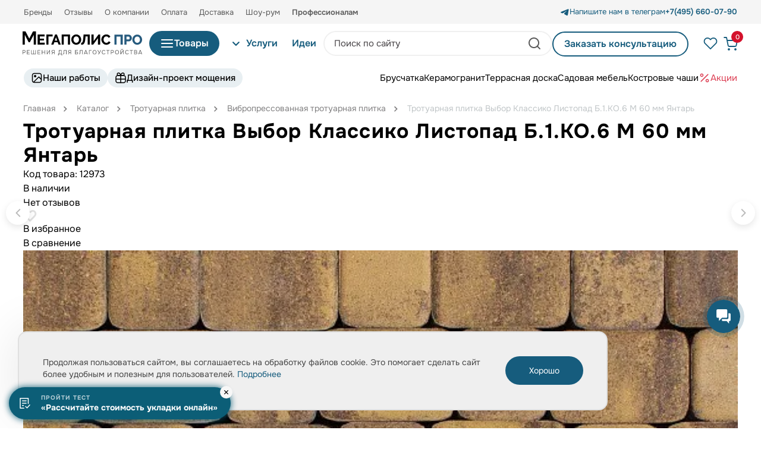

--- FILE ---
content_type: text/css
request_url: https://mpolis-pro.ru/local/templates/main/components/sotbit/reviews.statistics/main/style.css?17631119301772
body_size: 645
content:
.reviews-stats {
	display: flex;
	justify-content: space-between;
	align-items: center;
}
.reviews-stats__rating {
	display: flex;
	position: relative;
	width: 165px;
	height: 32px;
	background-image: url('data:image/svg+xml,<svg xmlns="http://www.w3.org/2000/svg" width="33" height="32" viewBox="0 0 33 32" fill="none"><path fill-rule="evenodd" clip-rule="evenodd" d="M15.5494 2.91816C15.8487 1.99685 17.1521 1.99684 17.4515 2.91815L20.2632 11.5718H29.3622C30.3309 11.5718 30.7337 12.8114 29.95 13.3808L22.5887 18.7291L25.4005 27.3827C25.6998 28.304 24.6453 29.0701 23.8616 28.5007L16.5004 23.1525L9.13918 28.5007C8.35547 29.0701 7.30099 28.304 7.60034 27.3827L10.4121 18.7291L3.05085 13.3808C2.26714 12.8114 2.66991 11.5718 3.63863 11.5718H12.7376L15.5494 2.91816Z" fill="%23C7D8E0"/></svg>');
	-webkit-background-size: contain;
	background-size: contain;
}
.reviews-stats__over-rating {
	position: absolute;
	z-index: 1;
	top: 0;
	bottom: 0;
	left: 0;
	width: 100%;
	background-image: url('data:image/svg+xml,<svg xmlns="http://www.w3.org/2000/svg" width="33" height="32" viewBox="0 0 33 32" fill="none"><path fill-rule="evenodd" clip-rule="evenodd" d="M15.5494 2.91816C15.8487 1.99685 17.1521 1.99684 17.4515 2.91815L20.2632 11.5718H29.3622C30.3309 11.5718 30.7337 12.8114 29.95 13.3808L22.5887 18.7291L25.4005 27.3827C25.6998 28.304 24.6453 29.0701 23.8616 28.5007L16.5004 23.1525L9.13918 28.5007C8.35547 29.0701 7.30099 28.304 7.60034 27.3827L10.4121 18.7291L3.05085 13.3808C2.26714 12.8114 2.66991 11.5718 3.63863 11.5718H12.7376L15.5494 2.91816Z" fill="%23165C7D"/></svg>');
	-webkit-background-size: contain;
	background-size: contain;
}
.reviews-stats__count {
	color: #222;
	font-size: 32px;
	line-height: 1.2;
	font-weight: 700;
}

--- FILE ---
content_type: text/css
request_url: https://mpolis-pro.ru/local/templates/.default/css/settings.css?17631119283164
body_size: 1079
content:

/*vars*/
:root {
	--dark: #454144;
	--dark-grey: #4F4F4F;
	--grey: #828182;
	--light-grey: #c1c6c8;
	--extra-light-grey: #e8eced;
	--light: #f6f6f6;
	--dark-blue: #0e5374;
	--navy-blue: #165c7d;
	--blue: #105bcb;
	--light-blue: #2f80ed;
	--red: #d4122c;
	--light-red: #f24a4a;
	--yellow: #F2C94C;
	--ohra: #E2B72D;
	--light-green: #0DC143;
	--video-preview-height: 190px;
}

/*reset custom styles*/
*,
*::before,
*::after {
	box-sizing: border-box;
}

ul,
html,
body {
	padding: 0;
}

html,
body,
h1,
h2,
h3,
h4,
p,
ul,
li,
figure,
figcaption,
blockquote,
dl,
dd {
	margin: 0;
}

ul li {
	list-style: none;
}

article > * + * {
	margin-top: 1em;
}

input,
button,
textarea,
select {
	font: inherit;
}

button,
input {
	border: none;
	outline: none;
}
button,
input[type="submit"],
input[type="button"],
textarea  {
	-moz-appearance: none;
	-webkit-appearance: none;
	appearance: none;
}

::-webkit-input-placeholder {
	color: var(--dark);
}
::-moz-placeholder {
	color: var(--dark);
}
:-moz-placeholder {
	color: var(--dark);
}
:-ms-input-placeholder {
	color: var(--dark);
}
::-webkit-input-placeholder {opacity: 1; transition: opacity 0.3s ease;}
::-moz-placeholder {opacity: 1; transition: opacity 0.3s ease;}
:-moz-placeholder {opacity: 1; transition: opacity 0.3s ease;}
:-ms-input-placeholder {opacity: 1; transition: opacity 0.3s ease;}
:focus::-webkit-input-placeholder {opacity: 0; transition: opacity 0.3s ease;}
:focus::-moz-placeholder {opacity: 0; transition: opacity 0.3s ease;}
:focus:-moz-placeholder {opacity: 0; transition: opacity 0.3s ease;}
:focus:-ms-input-placeholder {opacity: 0; transition: opacity 0.3s ease;}

input:-webkit-autofill,
input:-webkit-autofill:hover,
input:-webkit-autofill:focus,
input:-webkit-autofill:active {
	/*-webkit-transition: "color 9999s ease-out, background-color 9999s ease-out";
	-webkit-transition-delay: 9999s;*/
	-webkit-box-shadow: 0 0 0 30px white inset !important;
	-webkit-text-fill-color: var(--dark);
}
input::-moz-autofill,
input::-moz--autofill:hover,
input::-moz--autofill:focus,
input::-moz--autofill:active {
	/*-moz-transition: "color 9999s ease-out, background-color 9999s ease-out";
	-moz-transition-delay: 9999s;*/
	-moz-box-shadow: 0 0 0 30px white inset !important;
	-moz-text-fill-color: var(--dark);
}

a {
	text-decoration: none;
	-webkit-tap-highlight-color: transparent;
}

img {
	max-width: 100%;
	display: block;
}

html,
body {
	font-family: Roboto, sans-serif;
	font-weight: 500;
	font-size: 16px;
}
body {
	min-height: 100vh;
	scroll-behavior: smooth;
	text-rendering: optimizeSpeed;
	line-height: 1.5;
}
.wrapper {
	display: flex;
	flex-direction: column;
	justify-content: space-between;
	height: 100%;
	overflow: hidden;
}
.header {
	/*position: fixed;*/
	width: 100%;
	top: 0;
	left: 0;
	z-index: 50;
}

.header__body {
	position: relative;
	height: auto;
}
@media screen and (max-width: 480px) {
	body {
		-webkit-text-size-adjust: none;
		-moz-text-size-adjust: none;
		text-size-adjust: none;
	}
}





--- FILE ---
content_type: text/css
request_url: https://mpolis-pro.ru/local/templates/.default/css/forms.css?17631119284631
body_size: 1355
content:

.form_cart {
	width: 554px;
	border: 2px solid #fff;
	padding: 0px;
	margin: 0px;
	/*display: none;*/
}
.vp_titl{
	font-family: 'AvenirNextCyr-Demi';
	font-size: 24px;
	color: #fff;
	background: #0e4663;
	text-align: center;
	padding-top: 30px;
	padding-bottom: 30px;
	text-transform: uppercase;
}

.form_cart img {
	max-width: 40%;
	flex-basis:  100%;
}

.form_cart .obertka > div:first-child {
	margin: 0 0 25px 0;
}

.form_cart .goods_content {
	flex-basis: 60%;
	padding-left: 20px;
	color:  var(--dark);
}

.goods_title {
	padding-bottom: 25px;
	font-weight: 500;
	color: #000;
	font-size: 1.125rem;
}

.goods_container {
	display: table;
}

.goods_amount,
.goods_content_sum {
	display: table-row;
}

.goods_container span {
	display: table-cell;
}

.goods_content_sum .sum_value {
	font-weight: 700;
}

.form_cart .btn.btn--pattern-x {
	margin-right: 20px;
}

.popup-form {
	font-family: Roboto, sans-serif;
	max-width: 480px;
	width: calc(100% - 2.6rem);
	border-radius: 6px;
	padding: 24px;
	display: none;
}

.popup-form .otvet {
	display: none;
}

.popup-form textarea {
	padding: 8px 5px 8px 15px;
	/*font-size: 0.875rem;*/
	font-size: 1rem;
	width: 100%;
	height: 80px;
	border: 1px solid #E8ECED;
	color: var(--dark);
	margin-bottom: 20px;
	max-width: 100%;
	min-height: 100px;
}

textarea::placeholder {
	-webkit-text-fill-color: var(--light-grey);
}

.popup-form textarea:focus {
	outline: none;
}

.btn_form {
	background: #d70022;
	color: #fff;
	line-height: 42px;
	border: none;
	width: 190px;
	margin-top: 20px;
	font-size: 0.875rem;
	font-weight: 500;
}

.popup-form .form_template__text,
.popup-form input[type = text],
.popup-form .tovar_name {
	margin-bottom: 30px;
}
.popup-form input[type = text] {
	border-bottom: 1px solid #E8ECED;
	border-radius: 0;
}

.popup-form .tovar_name {
	border-bottom: 1px solid #E8ECED;
	padding-bottom: 8px;
	font-size: 0.875rem;
	color:  var(--dark);
}

.popup-form input:-webkit-autofill,
.popup-form input:-webkit-autofill:hover,
.popup-form input:-webkit-autofill:focus,
.popup-form input:-webkit-autofill:active {
	-webkit-transition: "color 9999s ease-out, background-color 9999s ease-out";
	-webkit-transition-delay: 0s;
	-webkit-text-fill-color: var(--dark);
}
input:-webkit-autofill,
input:-webkit-autofill:hover,
input:-webkit-autofill:focus,
input:-webkit-autofill:active{
	-webkit-box-shadow: 0 0 0 30px white inset !important;
}
.popup-form input::-moz-autofill,
.popup-form input::-moz--autofill:hover,
.popup-form input::-moz--autofill:focus,
.popup-form input::-moz--autofill:active {
	-moz-transition: "color 9999s ease-out, background-color 9999s ease-out";
	-moz-transition-delay: 0s;
	-moz-text-fill-color: var(--dark);
}

.popup-form .form_template__input-phone,
.popup-form .form_template__input-name,
.popup-form .form_template__input-email {
	max-width: none;
}

.popup-form .btn_form {
	border-radius: 6px;
	margin-top: 0;
}

.popup-form .obertka .btn_form {
	margin-bottom: 20px;
}

.popup-form .otvet .btn_form {
	margin-top: 30px;
	cursor: pointer;
}

.goods_amount .amount_name,
.goods_content_sum .sum_name {
	padding-right: 10px;
}

.fancybox-slide {
	overflow: hidden;
}

.fancybox-close-small {
	width: 15px;
	height: 15px;
	top: 15px;
	right: 15px;
	background-image: url(/local/templates/main/images/sprite/271203.svg);
}

@media screen and (min-width: 769px) {
	.popup-form .form_template__text,
	.done-form p {
		font-size: 1rem;
	}
}

@media screen and (max-width: 768px) {
	.popup-form .form_template__heading {
		margin-bottom: 30px;
	}
	.done-form p {
		font-size: 0.875rem;
	}
}

@media only screen and (max-width: 480px) {
	.goods_title {
		padding-bottom: 20px;
	}
	.form_cart .btn.btn--pattern-x {
		padding: 13px 10px;
	}
	.form_zvonok .obertka, .form_zvonok #done-form, .form_deshevle .obertka, .form_deshevle #done-form, .form_oneklik .obertka, .form_cart .obertka, .form_oneklik #done-form {
		width: 100%;
	}
	.popup-form .form_template__heading,
	.popup-form .form_template__text,
	.popup-form input[type = text],
	.popup-form .tovar_name {
		margin-bottom: 20px;
	}
	.popup-form .otvet .btn_form {
		margin-top: 20px;
	}

	.form_cart img {
		max-width: 145px;
	}
}

@media only screen and (max-width: 400px) {
	.form_cart .form_template__heading,
	.form_cart .goods_title {
		text-align: center;
	}
	.form_cart .obertka > div:first-child,
	.form_cart .obertka > div:last-child {
		flex-direction: column;
		align-items: center;
	}
	.form_cart .goods_content {
		padding: 20px 0 0;
	}
	.form_cart .obertka > .align-items-center {
		align-items: flex-start;
	}
	.form_cart .btn.btn--pattern-x {
		margin: 0 0 20px 0;
	}
}



--- FILE ---
content_type: text/css
request_url: https://mpolis-pro.ru/local/templates/.default/css/custom.css?17631119289704
body_size: 2463
content:
/*
 * custom.css
 */
 
 
 span.emoj {
    display: none;
}

 
 
 /**/
.designer {
    margin-right: 5px;
}
 .deshevle {
	 display: none;
 }
 /**/
 
 

.filter_pannel__view .controls-view__link {
    cursor: pointer;
}

.basket-items-list-item-wrap .basket-items-list-item-removed-container {
    padding: 30px;
}

.favorites .catalog_section,
.stocks .stocks_catalog {
    margin-bottom: 90px;
}
.menu--multilevel .btn-group__item-catalog .submenu__item.submenu__item--sections2 {
    display: flex;
    flex-direction: column;
}
.menu--multilevel .btn-group__item-catalog .submenu--first-level--wrap {
    overflow-y: scroll;
}
.similar_products.stocks {
    margin-bottom: 0;
}
.catalog-detail__thumbs .swiper-slide-thumb-active{
	border: 1px solid #000;
}
.stocks--detail .form_template {
    padding-bottom: 0px;
}

.tabs_box .tabs_container_scroll {
    overflow-x: scroll;
    margin-right: -1.3rem;
    scrollbar-width: none;
}

.tabs_box .tabs_container_scroll::-webkit-scrollbar {
    display: none;
}

.tabs_box .tabs_container {
    padding-right: 1.3rem;
    width: max-content;
}

.related_products.row {
    margin-bottom: 50px;
}

.left_pannel__sections .left_pannel__list {
    flex-direction: column;
    align-items: start;
}

.left_pannel__sections .left_pannel__links .section_link {
    display: inline-block;
    margin-right: 12px;
    margin-bottom: 12px;
    color: var(--dark);
    font-size: 0.875rem;
    font-weight: 400;
    line-height: 14px;
    padding: 11px 12px;
    transition: all .2s ease;
}

.left_pannel__sections .left_pannel__links .section_link:hover {
    color: #000;
    background-color: var(--extra-light-grey);
    border-radius: 20px;
}

@media screen and (min-width: 769px) {
    .left_pannel__inner {
        margin: 0 20px;
    }

    .left_pannel__links {
        padding-top: 20px;
    }

    .left_pannel__sections.bg_grey {
    	border-bottom-left-radius: 0;
    	border-bottom-right-radius: 0;
    }

    .left_pannel__sections.bg_grey + .bx-filter__block .bx-filter-section {
		border-top-left-radius: 0;
		border-top-right-radius: 0;
	}

    .left_pannel__sections .left_pannel__links {
        border-bottom: 1px solid var(--light-grey);
    }
}

@media screen and (max-width: 768px) {
    .left_pannel__sections .left_pannel__links .section_link {
        font-size: 1rem;
    }
    .left_pannel__inner {
        padding-bottom: 20px;
        padding-top: 20px;
        padding-left: 20px;
    }
	.video_goods iframe {
		width: 500px;
	}	
}

@media screen and (max-width: 480px) {
    .left_pannel__sections .left_pannel__links .section_link {
/*        width: 100%;*/
        margin-right: 0;
    }
	.video_goods iframe {
		width: 320px;
	}	
}

@media screen and (max-width: 320px) {
	.video_goods iframe {
		width: 300px;
	}	
}

span.section_link:hover {
    cursor: pointer;
}

.left_pannel__sections .section_link__active {
    color: #000;
    background-color: var(--extra-light-grey);
    border-radius: 20px;
}


/*Tags*/
.catalog_block .tags-list {
    display: flex;
    overflow-x: auto;
    -ms-overflow-style: none;
    scrollbar-width: none;
     margin-right: -1.3rem;
}

.catalog_block .tags-list::-webkit-scrollbar {
    width: 0;
    height: 0;
    display: none;
}

.catalog_block .tags-item {
    display: inline-block;
    margin-right: 12px;
    margin-bottom: 12px;
    color: #000;
    background-color: var(--light);
    border-radius: 20px;
    font-size: 0.875rem;
    font-weight: 400;
    line-height: 14px;
    white-space: nowrap;
    padding: 11px 12px;
    transition: all .2s ease;
}

.catalog_block .tags-item.active {
    background-color: var(--extra-light-grey);

}

.catalog_block .overflowed-tags .tags-list > .tags-item:hover {
	background-color: var(--extra-light-grey);
}

@media screen and (min-width: 769px) {
    .catalog_block .tags {
        position: relative;
        opacity: 0;
        transition: opacity 1s;
        display: flex;
        align-items: flex-start;
        /*flex-wrap: wrap;*/
        margin-bottom: 12px;
    }

    .catalog_block .tags.loaded {
        opacity: 1;
    }

    .catalog_block .overflowed-tags .tags-list.active .tags-item {
        display: inline-block;
        opacity: 1;
    }

    .catalog_block .overflowed-tags .tags-list {
        position: relative;
        display: flex;
        flex-wrap: wrap;
        overflow: hidden;
        margin-right: 0;
    }

    .catalog_block .overflowed-tags .tags-list .tags-item {
        display: none;
        opacity: 0;
    }

    .catalog_block .overflowed-tags .tags-list > .tags-item.is-visible,
    .catalog_block .overflowed-tags .tags-list > .tags-item.active {
        display: inline-block;
        opacity: 1;
    }


    .catalog_block .tags:not(.overflowed-tags) .tags-list {
        display: flex;
    }

    .catalog_block .tags button {
        margin-right: 0;
        padding: 11px 20px;
        vertical-align: top;
        cursor: pointer;
    }
}


.catalog_top_banner.page_banner {
    opacity: 0;
    transition: opacity .3s ease;
}

.catalog_top_banner.page_banner .page_banner__item {
    position: relative;
}

.catalog_top_banner.page_banner.slick-slider,
.catalog_top_banner.page_banner.visible_content {
    opacity: 1;
}

.catalog_top_banner.page_banner .slick-arrow {
    width: 40px;
    height: 40px;
    border-radius: 50%;
    background-color: #fff;
    box-shadow: 4px 0px 10px rgb(63 63 63 / 10%);
}

.catalog_top_banner.page_banner .slick-arrow.slick-prev {
    left: -15.2px;
}

.catalog_top_banner.page_banner .slick-arrow:after {
    content: "";
    display: inline-block;
    width: 20px;
    height: 20px;
    background-image: url(/local/templates/main/images/icons/arrows/arrow_light_grey.svg);
    background-repeat: no-repeat;
    background-position: -1px center;
    position: absolute;
    top: 50%;
    left: 50%;
    transform: translate(-50%, -50%);
}

.catalog_top_banner.page_banner .slick-arrow.slick-prev:after {
    transform: translate(-50%, -50%) rotate(180deg);
}

.catalog_top_banner.page_banner .slick-arrow.slick-next {
    right: -15.2px;
}


@media screen and (max-width: 768px) {
    .related_products .tabs {
        margin-bottom: 20px;
        margin-left: 0;
    }
}

/*Рекламный карточки в листинге*/
.advertising-card {
    border-radius: 5px;
    overflow: hidden;
}
.advertising-card .advertising-card__wrapper {
    height: 100%;
    display: flex;
    flex-direction: column;
}

.advertising-card .image_wrap {
    min-height: 355px;
    height: auto;
    flex: 1;
}

.advertising-card .card_content {
    padding: 22px 16px;
    font-size: 1rem;
    justify-content: flex-start;
    align-items: flex-start;
    gap: 20px;
    height: auto;
    flex: 1;
}

.advertising-card .card_content__title {
    font-size: 1.75rem;
    line-height: 120%;
    font-weight: 500;
    margin: 0;
}

.advertising-card .card_content .btn {
    margin-top: auto;
}

/*Лейблы на детальной карточке*/
.product_block .detail_slider__single {
    position: relative;
}

.product_block .detail_slider__single .stickers_wrap {
    position: absolute;
    left: 19px;
    top: 20px;
    max-width: 190px;
    display: flex;
    flex-wrap: wrap;
}

.product_block .detail_slider__single .stickers_wrap .sticker {
    margin-bottom: 10px;
    margin-right: 5px;
}
/* .flexmasonry-cols-3 .flexmasonry-item{
    width: 25.333%!important;
} */
.bx_catalog_tile .bx_catalog_tile_ul, .services-section .services_list{
    margin-right: 0px;
}
.flexmasonry-cols-3 .flexmasonry-item:nth-child(3n+2){
    padding: 0 10px;
}
.flexmasonry-cols-3 .flexmasonry-item:nth-child(3n+1){
    padding: 0 10px 0 0;
}
.flexmasonry-cols-3 .flexmasonry-item:nth-child(3n+3){
    padding: 0 0 0 10px;
}
.flexmasonry-item .name_block{
    font-size: 14px;
    color:#000;
    border-bottom:none;
    -webkit-line-clamp: 2;
    -webkit-box-orient: vertical;
    overflow: hidden;
    display: -webkit-box;
    max-height: 45px;  
    margin: 5px 0px 10px 0px; 
    line-height: 18px;
    padding: 0px;
}
@media screen and (max-width: 768px) {

    .fancy_video {
        position: absolute;
        left: 0;
        width: 101%;
        height: 33vh;
        top: 30%;
}
    iframe.vid_fr {
        width: 100%;
        height: 99% !important;
    }
    .flexmasonry-item .name_block{
        font-size: 12px;
    }
    
    .flexmasonry-cols-2 .flexmasonry-item:nth-child(2n+1){
        padding: 0 5px 0 0;
    }
    .flexmasonry-cols-2 .flexmasonry-item:nth-child(2n+2){
        padding: 0 0 0 5px;
    }
    .bx-filter{
        position: fixed;
        top: 0px;
        bottom: 0px;
        left: 0;
        z-index: 99;
        overflow: auto;
        margin-bottom: 0px;
    }
    
}
.displ_non{
    opacity:0;
}
.displ_non2{
    display:none;
}
.bx-filter .bx-filter-popup-result a{
    display: inline-block;
  text-align: center;
  padding: 10px 17px;
  background-color: var(--navy-blue);
  border-radius: 5px;
  color: #fff;
  font-size: 14px;
  line-height: 18px;
  font-weight: 500;
  white-space: nowrap;
  user-select: none;
  margin: 5px 0;
  min-width: 120px;
}
#modef{
    padding: 18px;
}
@media screen and (min-width: 768px) {
    .mobdispl{
        display: none;
    }
    .switch{
        display: none!important;
    }


    }
    /* #sort{
        padding-top: 200px;
        margin-top: -200px;
        -webkit-background-clip: content-box;
        background-clip: content-box;
    } */
    .viewAlldiv{
        margin-bottom: 20px;
    }
    .switch{
        background: transparent;
        margin-top: 5px;
        display: flex; 
        align-items: center; 
        justify-content: center;
    }

--- FILE ---
content_type: text/css
request_url: https://mpolis-pro.ru/local/templates/.default/custom/custom_cp.css?176708351339646
body_size: 7869
content:
@font-face {
  font-display: swap;
  font-family: OnestBold;
  font-style: normal;
  font-weight: 600;
  src: url(/local/templates/.default/custom/../assets/fonts/Onest-Bold.ttf) format("truetype"), url(/local/templates/.default/custom/../assets/fonts/Onest-Bold.woff2) format("woff2"), url(/local/templates/.default/custom/../assets/fonts/Onest-Bold.woff) format("woff");
}

@font-face {
  font-display: swap;
  font-family: OnestSemi;
  font-style: normal;
  font-weight: 600;
  src: url(/local/templates/.default/custom/../assets/fonts/Onest-SemiBold.ttf) format("truetype"), url(/local/templates/.default/custom/../assets/fonts/Onest-SemiBold.woff2) format("woff2"), url(/local/templates/.default/custom/../assets/fonts/Onest-SemiBold.woff) format("woff");
}


.catalog-detail__thumbs-item.swiper-slide:hover {
    padding: 3px ! IMPORTANT;
}
.catalog-detail__thumbs-item.swiper-slide:hover {
    border: 1px solid #000;
}


b {
    font-family: OnestSemi;
}
h1.catalog-detail__title {
    font-family: OnestBold;
}
.media-detail h1 {
    font-family: OnestSemi;	
}
.media-detail-list-content-title {
    font-family: OnestSemi;		
}
.media-detail-redactor-fio a {
    font-family: OnestSemi;		
}
/**/

/**/
.video-carousel__item {
    -webkit-border-radius: 10px;
    -moz-border-radius: 10px;
    border-radius: 10px;
}

.video_reviews .video_reviews__item > a:first-child {
    border-radius: 10px;	
}
body .elm-article-item-img img {
    border-radius: 10px;
}
/**/


.sogl_block label {
    width: 100%;
    color: #625F5F;
	padding-top: 2px;

}
.form_template .nomarg {
    margin-bottom: 0;
}

.form_template .nomarg label {
    margin-bottom: 0;
}

.form_template .nomarg input {
    margin-bottom: 0;
}
body .media-main-subscribe {
    align-items: flex-start;
}
body .media-main-subscribe-text-title {
    font-size: 1.75rem;
    color: #000;
    font-weight: 500;
    padding-bottom: 3px;
    margin-bottom: 10px;
}
body .media-main-subscribe-text-desc {
    font-size: 18px;
    line-height: 150%;
}

.form_template .order_total_block  .sogl_block  label {
    font-size: 12px;
}

.form_template .sogl_block  label {
    width: 100%;
	color: #625F5F;
}

.form_template .sogl_block  label a{
	color: #000;
}
.soglasie {
    appearance: none;
    -webkit-appearance: none; /* для поддержки в Safari */
}

.soglasie {
    appearance: none;
    width: 20px;
    height: 20px;
    border: 1px solid #BABABA;
    border-radius: 0.25rem;
    background-color: #fff;
    cursor: pointer;
    transition: color 0.15s ease-in-out, background-color 0.15s ease-in-out, border-color 0.15s ease-in-out, box-shadow 0.15s ease-in-out;
    margin: 0;
}

.soglasie:checked, .soglasie:indeterminate {
    background-color: #165C7D;
    border-color: #165C7D;
    background-image: url("data:image/svg+xml,%3csvg xmlns='http://www.w3.org/2000/svg' viewBox='0 0 20 20'%3e%3cpath fill='none' stroke='%23fff' stroke-linecap='round' stroke-linejoin='round' stroke-width='3' d='m6 10 3 3 6-6'/%3e%3c/svg%3e");

}

/* Эффект нажатия */
.soglasie:active {
    filter: brightness(90%);
}

/* Смена цвета границы при наведении */
.soglasie:hover:not(:disabled) {
    border-color: #BABABA;
	
	
}

/* Стили для чекбокса при фокусе */
.soglasie:focus {
    border-color: #BABABA;
    outline: none;
    box-shadow: none;
}

/* Отключенный чекбокс */
.soglasie:disabled {
    filter: none;
    opacity: 0.5;
    cursor: not-allowed;
}

.soglasie:disabled ~ .checkbox-label {
    opacity: 0.5;
    cursor: not-allowed;
}




label.med {
    padding-top: 0;
	font-size: 14px;
}


.form_template .sogl_block  label {
	font-size: 14px;
    line-height: 140%;
	padding-top: 2px;

}


input.form_template__submit-btn:disabled {
    opacity: 1;
}

.btn-media-subscribe:disabled {
    opacity: 1;
}
.cooc_text a {
    color: #165c7d;
}
.cooc_block {
    position: fixed;
    bottom: 30px;
    background: #efefef;
    /*width: 50%;*/
	width: 992px;
    left: 30px;
    /*padding: 30px;*/
	padding: 40px 40px;
    font-family: var(--font, Onest);
    font-size: 14px;
    line-height: 20px;
    z-index: 99;
	border-radius: 15px;
	border: 1.5px solid #E0E0E0;
	box-shadow: 0px 5px 80px 10px #00000014;
	/*background: #FFFFFF;*/


}

.cooc_text {
    margin-bottom: 10px;
	margin-right: 30px;
	    color: #454545;
}

.soglasie.redb {
	/*outline: 1px solid #ff0000;*/
	    border: 1px solid #ff0000;
		font-weight: 600;
}

.cooc_butt button {
    padding: 10px;
    font-family: var(--font, Onest);
    background: var(--color-primary6);
    color: #fff;
	    border-radius: 30px;
    padding: 15px 40px;
}

.cooc_butt button:hover {
	/*background: #ddd;
	color: #000;*/
	background-color: var(--color-primary7);
}

.cooc_block {
	display: none;
}

.cooc_block.show {
    display: flex;
    justify-content: space-between;

}
 
.sogl_block a {
    color: #000000;
}
.sogl_block {
    margin-bottom: 15px;
    display: flex;
    align-items: flex-start;
    width: 100%;
} 
input.soglasie {
    margin-right: 5px;
}

.sogl_block.rass {
    margin-bottom: 15px;
    display: flex;
    align-items: flex-start;
    width: 100%;
	font-size: 14px;
    line-height: 140%;
	margin-top: 15px;
}
.flex-form {
    display: flex;
    align-items: center;
    justify-content: center;
    align-content: center;
	    height: 52px;
    background-color: #fff;
    background-color: var(--color-white);
    border: 1px solid #e0e0e0;
    border: 1px solid var(--color-black5);
    border-radius: 10000px;
    border-radius: var(--radius-full);		
}
.c-btn-field.rass_f {
	background: none;
	border: none;
    display: flex;
    height: auto;
    flex-direction: column;
}

#subscribe-form .subscribe-form-btn {
	padding-top: 0px;
}
#subscribe-form .sogl_block {
	padding-top: 10px;
}
.disab {
	pointer-events:none;
}
body .form_banner input[type = text] {
    margin-bottom: 10px;
}

.flex-form.flef:focus-within {
    border: 1px solid var(--color-primary6);
}

.flef input.c-checklist-field__input.b-field.f-body-s {
    margin-right: 10px;
}

.m-free-consultation__personal.show.hidden {
    display: none !important;
}
.f_subn {
    display: flex;
    flex-direction: column;
}
.flex_sub.flef {
    display: flex;
    align-items: center;
}

/*media*/
@media screen and  (max-width : 1024px) {
.cooc_block {
	width: calc(100% - 30px);
}
}
@media screen and  (max-width : 560px) {

/**/
.flex_sub.flef {
    display: flex;
    align-items: center;
    flex-wrap: wrap;
}	
.flef input.c-checklist-field__input.b-field.f-body-s {
    margin-bottom: 15px;
}	


   .m-free-consultation .form_template .form_template__row input[type=text] {
        margin-bottom: 5px;
    }

.cooc_block {
    position: fixed;
    bottom: 0;
    background: #efefef;
    width: calc(100% - 30px);
    left: 15px;
    /* margin-left: 15px; */
    /* margin-right: 15px; */
    padding: 30px;
    font-family: var(--font, Onest);
    font-size: 14px;
    line-height: 20px;
    z-index: 99999;
}
.cooc_block.show {
    display: flex;
    justify-content: space-between;
    flex-direction: column;
}
button.cookie_accept {
    width: 100%;
}
.cooc_text {
    margin-bottom: 20px;
    margin-right: 0;
}

label.med {
    font-size: 14px;
}
/**/	
	
}
 /**/





.new_gal .bx-sidebar-block {
    flex-basis: 100%;
    flex-shrink: 0;
}
.new_gal .catalog_block {
    flex-basis: 100%;
    max-width: 100%;
	flex-shrink: 0;
    padding-left: 0px;
    overflow: hidden;
}
.bx_catalog_tile .bx_catalog_tile_ul li, .services-section .services_list__item {
    position: relative;
    width: calc(100% / 3 - 20px);
    margin: 0 20px 20px 0;
    border-radius: 6px;
    overflow: hidden;
    max-height: unset;
    height: auto !important;
}


/**/

.new-catalog-card__name {
    overflow: hidden;
    text-overflow: ellipsis;
    display: -webkit-box;
    -webkit-box-orient: vertical;
    -webkit-line-clamp: 3 !important;
    line-height: 20px;
    max-height: 60px;
}
/**/

.new_gal {
    display: flex;
    flex-direction: column;
}
#ajax_next_page2 {
    background-color: #E8EFF2;
    border-radius: 50px;
    font-size: .875rem;
    color: #000;
    font-weight: 400;
    width: 100%;
    padding: 0.85rem 0;
}
.new_gal .nav_pannel .nav_pannel__list {
    flex-direction: row;
}
.row.new_rows {
    display: flex;
    flex-direction: row;
    width: 85%;
}
.izb img {
    max-height: 215px;
    width: 100%;
    object-fit: cover;
}
.new_fil .new_rows .bx-filter-parameters-box {
    width: auto;
    padding-top: 0px !important;
    padding: 10px 5px;
    margin-bottom: 0px;
}
.new_fil .bx-filter-parameters-box-title {
    padding: 16px;
    border: 1px solid #E0E0E0;
    border-radius: 5px;
	    width: 190px;
}
body .new_fil .bx-filter-parameters-box-hint {
    font-size: 14px;
}
.new_fil .bx-filter .bx-filter-section {
	padding: 0px;
}
.new_fil .new_rows .bx-filter-parameters-box:first-child {
	padding-left: 5px;

}

.new_fil .bx-filter .bx-filter-parameters-box-title span {
    display: inline-flex;
    justify-content: space-between;
	width: 100%;
}
.new_fil #del_filter {
	/*display: none;*/
	margin-top: 10px;
    width: 100%;
    font-size: 14px;
    color: #919191;
}
.newsm {
    display: flex;
    justify-content: flex-start;
}
.f_name {
    background: #165c7d;
    display: flex;
    margin-right: 12px;
    margin-bottom: 12px;
    color: #ffffff;
    font-size: 0.875rem;
    font-weight: 400;
    line-height: 14px;
    white-space: nowrap;
    padding: 11px 12px;
    border-radius: 50px;
    align-items: center;
    justify-content: space-between;
}
span.close_f {
    display: flex;
    align-items: center;
    justify-content: center;
	    margin-left: 5px;
	width: 15px;	
}
span.close_f:hover {
	cursor: pointer;
}
.bx-filter-parameters-box.haschoose .bx-filter-parameters-box-title {
	background: #f5f5f5;
}
span.count_ch {
    width: 15px !important;
    height: 15px;
    position: absolute;
    right: 40px;
	font-size: 12px !important;
}
.choosen_filt {
    display: flex;
    /* overflow-x: scroll; */
    flex-wrap: wrap;
}
.new_fil .bx-filter .bx-filter-button-box {
    margin-top: 0;
}
.new_fil input#set_filter {
    height: 53px;
    margin-right: 0;
    width: 100%;
}
.new_fil .row.button_row {
    width: 15%;
}
.new_gal .nav_pannel__link {
    display: inline-block;
    background-color: #F5F5F5;
    border-radius: 50px;
    font-size: .875rem;
    font-weight: 400;
    color: #104159;
    padding: 0.54rem 1.375rem;
    margin: 5px 0.25rem;
    cursor: pointer;
}
.new_gal .nav_pannel__link:hover {
    background: #165C7D;
	color: #fff;
}
.elm-articles-tags-item:hover {
    background: #165C7D;
    color: #fff;
}
.new_gal a.nav_pannel__link.active {
    background: #165C7D;
	color: #fff;
}
.new_gal .elm-articles-sort {
    padding-top: 0;
}
.new_fil .bx-filter .bx-filter-parameters-box.bx-active > .bx-filter-block {

    position: absolute;
    z-index: 9;
    background: #fff;
    padding: 10px;
    border: 1px solid #E0E0E0;
    border-radius: 5px;
    margin-top: 5px;
    max-height: 200px;
    overflow-y: scroll;
	width: 300px;
}
.new_fil .bx-filter .bx-filter-input-checkbox .bx-filter-param-text {
    width: 76%;
}
.new_fil .bx-filter-popup-result {
	display: none !important;
}
.new_gal a.nav_pannel__link.tag_link.hidden_tag {
    display: none;
}
.last_l:hover {
	cursor: pointer;
}
a.nav_pannel__link.tag_link.hidden_tag.nothidden_tag {
    display: inline-block;
}
.elem_count {
    margin-left: 10px;
    color: #BABABA;
}
.new_gal .product-item:hover img{
	-webkit-filter: brightness(70%);
    -webkit-transition: all 1s ease;
    -moz-transition: all 1s ease;
    -o-transition: all 1s ease;
    -ms-transition: all 1s ease;
    transition: all 1s ease;
}
.new_gal .js-ajax-pager-bx {
    padding: 2.875rem 0 0rem;
}
.new_gal .video-new-slider {
	margin-bottom: 0px;
}

.newmodal .fancybox-image-wrap {
	display: flex;
}

.newmodal img.fancybox-image {
    position: relative;
    width: 880px;
	    object-fit: contain;
    background: #F4F4F7;
}

.newmodal .modal_mi {
    position: relative;
    width: 400px;
	padding: 0;
	overflow-y: auto;
	box-shadow: -2px 0px 12px 0px #0000000F;

}
.newmodal .fancybox-navigation button[disabled] { 
display: none !important; 
}
.newmodal .auth_pic img {
    width: 48px;
    height: 48px;
}

.newmodal .author_block {
    display: flex;
    flex-direction: row;
    border-bottom: 1px solid #E0E0E0;
    padding: 10px 16px;
}
.newmodal .auth_pic {
    border-radius: 50%;
    overflow: hidden;
    margin-right: 10px;
}

.newmodal .auth_name_b {
    font-size: 16px;
    font-weight: 500;
}
.newmodal .auth_name_d {
    color: #919191;
    font-size: 12px;
}
.newmodal .share {
    border: 1px solid #E0E0E0;
    border-radius: 50%;
    padding: 10px;
    display: inline-block;
	margin-right: 8px;
}
.share_block {
    padding: 10px 16px;
    border-bottom: 1px solid #E0E0E0;
    display: flex;
    align-items: center;
}
.sh2 {
    display: flex;
    margin-right: 8px;
}
.newmodal .elm-detail-after-title-share-link {
    display: inline-flex;
    height: 45px;
    width: 45px;
}
.newmodal .share:hover {
	cursor: pointer;
}

.sh1.active {
    background-color: #165C7D;
    border-color: #165C7D;
}
.sh1.active svg path {
    fill: #fff;
}
.share.sh1 {
    width: 45px;
    height: 45px;
    display: flex;
    align-items: center;
    justify-content: center;
}

.name_block {
    padding: 10px 16px;
    border-bottom: 1px solid #E0E0E0;
}


.more_items .p_goods {
    overflow: hidden;
    border: 1px solid #E0E0E0;
    border-radius: 10px;
    margin: 4px;	
}
.name_gd {
    font-size: 12px;
    color: #595959;
	    padding: 12px 10px;
		    min-height: 90px;

}
.goods_block {
    padding: 10px 16px;
	    margin-top: 20px;
}
.goods_block .media-catalog-goods-card-price-ruble {
    font-size: 14px;
    color: #919191;
}
.goods_block .media-catalog-goods-card-price-unit {
    font-size: 14px;
    color: #919191;
}
.cart_gd {
    display: flex;
    justify-content: space-between;
	    padding: 0px 10px;
}
.in_cart_new:hover {
	cursor: pointer;
}
.fancybox-container {
    font-family: Roboto, sans-serif !important;
}
.tags_block {
    padding: 10px 16px;
	    margin-top: 10px;
}
.newmodal.fancybox-can-drag .fancybox-image-wrap {
    cursor: default;
}
.tag_l {
    /*background: #F5F5F5;
    border-radius: 20px;
	color: es/primary-8 #104159;
	display: inline-block;
    margin-right: 12px;
    margin-bottom: 12px;
    color: var(--dark);
    font-size: 0.875rem;
    font-weight: 400;
    line-height: 14px;
    white-space: nowrap;
    padding: 11px 12px;
    transition: all 0.2s ease;*/
    display: inline-block;
    background-color: #F5F5F5;
    border-radius: 50px;
    font-size: .875rem;
    font-weight: 400;
    color: #104159;
    padding: 0.54rem 1.375rem;
    margin: 5px 0.25rem;
    cursor: pointer;
}
.tag_l:hover {
	background: #165C7D;
    color: #fff;
}

.media-catalog-goods-slider_new .slick-arrow {
	display: inline-flex;
	border-radius: 50%;
	background: #FFF url("data:image/svg+xml,%3Csvg xmlns='http://www.w3.org/2000/svg' width='14' height='14' viewBox='0 0 14 14' fill='none'%3E%3Cpath d='M4.8125 12.6875L10.5 7L4.8125 1.3125' stroke='%23BABABA' stroke-width='2' stroke-linecap='round' stroke-linejoin='round'/%3E%3C/svg%3E") no-repeat center;
	box-shadow: 0 4px 12px 0 rgba(0, 0, 0, 0.10);
	width: 40px;
	height: 40px;
	margin-top: -20px;
}
.media-catalog-goods-slider_new .slick-arrow.slick-next {
    right: -8px;
}
.media-catalog-goods-slider_new .slick-arrow.slick-prev {
    transform: rotate(180deg);
    margin-top: -40px;
    left: -8px;
}

.p_goods {
    height: 280px;
}
.img_gd {
    height: 150px;
    overflow: hidden;
}
.newmodal .img_gd img {
    height: 150px;
	    width: 100%;
    object-fit: cover;
}
.newmodal .to_cart {
    position: relative;
    top: -10px;
}
.gb_name {
    font-size: 18px;
    margin-bottom: 10px;
}

.newmodal .fancybox-navigation button {
    position: absolute;
    top: 50%;

    z-index: 99997;
	display: inline-flex;
	border-radius: 50%;
	background: #FFF url("data:image/svg+xml,%3Csvg xmlns='http://www.w3.org/2000/svg' width='14' height='14' viewBox='0 0 14 14' fill='none'%3E%3Cpath d='M4.8125 12.6875L10.5 7L4.8125 1.3125' stroke='%23BABABA' stroke-width='2' stroke-linecap='round' stroke-linejoin='round'/%3E%3C/svg%3E") no-repeat center;
	box-shadow: 0 4px 12px 0 rgba(0, 0, 0, 0.10);
	width: 40px;
	height: 40px;
}
.newmodal .fancybox-navigation button:before {
	display: none;
}

.newmodal .fancybox-image-wrap {
    height: 768px !important;
    width: 1280px !important;
    border-radius: 10px;
    overflow: hidden;
	transform: translate(calc(50vw - 640px), 59px) !important;
}

.newmodal .fancybox-navigation {
	display: block;
    height: 768px !important;
    width: 880px !important;
    transform: translate(calc(50vw - 640px), 59px) !important;
    position: relative;
    z-index: 99999;
}
.newmodal .media-catalog-goods-card-price-num {
    font-size: 1.125rem;
    font-weight: 700;
    color: #000;
    display: inline-flex;
    margin-right: 0.375rem;
}
.newmodal .media-catalog-goods-card-price-ruble, .newmodal .media-catalog-goods-card-price-unit {
    font-size: 0.8rem;
    font-weight: 500;
    color: #919191;
}
.newmodal button.fancybox-button.fancybox-button--arrow_left {
    left: 15px;
}
.newmodal button.fancybox-button.fancybox-button--arrow_right {
    right: 15px;
}
.newmodal .fancybox-button--arrow_left {
    transform: rotate(180deg);

}
.newmodal .fancybox-toolbar {
    opacity: 1;
    visibility: unset;
}
.newmodal button.fancybox-button.fancybox-button--play {
    display: none;
}

.newmodal button.fancybox-button.fancybox-button--fullscreen {
    display: none;
}

.newmodal button.fancybox-button.fancybox-button--thumbs {
    display: none !important;
}

.newmodal button.fancybox-button.fancybox-button--share {
    display: none;
}
.newmodal .old_p{

    font-size: 11px;
    color: #919191;
    position: absolute;
    top: -12px;
}
.newmodal .old_p .media-catalog-goods-card-price-num {
    font-size: 11px;
    color: #919191;	
	    text-decoration: line-through;
}
.newmodal .media-catalog-goods-card-price-num.card-price__current_discount {
	color: #DC3D52;
}
.newmodal .price_gd {
    position: relative;
}
.newmodal .old_p .media-catalog-goods-card-price-ruble{
    font-size: 11px;
}
.newmodal .old_p .media-catalog-goods-card-price-unit{
    font-size: 11px;
}
.goods_block .media-catalog-goods-card-price-unit.card-price__current_discount {
    color: #DC3D52;	
}
.goods_block .media-catalog-goods-card-price-ruble.card-price__current_discount {
    color: #DC3D52;
}
.new_fil button.switch {
    background: #E8EFF2;
    border: none;
    border-radius: 50px;
}
.mob_head {
	display: none;
}
.full_image {
	display: none;
}
.newmodal .full_image img {
    position: absolute;
    top: 0;
    left: 0;
    width: calc(100% - 60px);
    height: calc(100% - 100px);
    margin: 30px;
    object-fit: contain;
}
.newmodal .full_image {
    /* display: none; */
    position: absolute;
    width: 100vw;
    height: 100vh;
    top: 0;
    left: 0;
    z-index: 9999999999;
    background: #000;
}


.newmodal .full_close {
    position: absolute;
    top: 30px;
    right: 30px;
    z-index: 999;
    width: 30px;
    height: 30px;
    color: #fff;
}
.full_close:hover {
	cursor: pointer;
}
.newmodal .auth_name_b a {
	color: #000;
}
.auth_photo {
    font-size: 2.5rem;
    margin-bottom: 0.75rem;
}
.auth_photo_bl {
    padding-bottom: 100px;
}

.page_title.photog {
    font-weight: 700;
    display: inline-block;
    font-size: 2.5rem;
    margin-bottom: 0.75rem;
}

.mobile_sh {
    display: none;
}

.mobile_sh .share {
    border: 0px solid #E0E0E0;
    background-color: #454545;
}
.mobile_sh .sh1.active {
    background-color: #165C7D;
    border-color: #165C7D;
}

.mobile_sh .sh2 {
    border: 0px solid #E0E0E0;
   
}
.newmodal .mobile_sh .elm-detail-after-title-share-link {
    display: inline-flex;
    height: 45px;
    width: 45px;
    background: #454545;
	border: none;
}

.mobile_sh .share_block {
    padding: 10px;
    border-bottom: 0px solid #E0E0E0;
    display: flex;
    /*align-items: center;*/
    justify-content: center;
	height: 100%;
	    align-items: flex-start;
}
.mab_sh svg {
	display: block !important;
}
.mab_sh.elm-detail-after-title-share-link {
    z-index: 1;
	    margin: 0;
    margin-right: 8px;
}
.mobile_sh .elm-detail-after-title-share-bx .catalog-sb-item > table > tbody > tr > td:nth-child(1) > a > div {
    border: 0px solid #E0E0E0;
}
.newmodal .auth_name_d a{
    color: #919191;
    font-size: 12px;
}
.name_block a {
    color: #000;
    width: 100%;
    display: inline-block;
}
.gb_name a {
    color: #000;
    display: inline-block;
    width: 100%;
}
.name_gd a{

    color: #595959 !important;
    font-size: .875rem;
    font-weight: 400;
    line-height: 1.25em;
    display: -webkit-box;
    -webkit-line-clamp: 3;
    -webkit-box-orient: vertical;
    overflow: hidden;	
}

.bx-filter .bx-filter-parameters-box-title span i.fa-angle-down, .bx-filter .bx-filter-parameters-box-title span i.fa-angle-up {
    background: url(../images/icons/arrows/filter_arrow.svg) no-repeat;
    background-size: 100%;
    width: 12px;
    min-width: 12px;
    height: 12px;
    display: inline-block;
    margin-left: 15px;
    background-position: center;
}

img.mob_close {
    width: 24px;
    height: 24px;
}

.fcart {
    position: fixed;
    z-index: 999999;
    background: #fff;
    left: calc(50vw - 240px);
    top: calc(50vh - 100px);
}

.bl_bg {
    position: fixed;
    width: 100vw;
    height: 100vh;
    top: 0;
    left: 0;
    background: rgb(0 0 0 / 51%);
    z-index: 99999;
	display: none;
}
.newmodal.fancybox-can-zoomIn .fancybox-image-wrap {
    cursor: default;
}
.hidden {
    display: none !important;
}

.share_block {
    position: relative;
}

.submenu.submenu--first-level {
    overflow-y: scroll;
	max-height: 93vh;
}
.menu--multilevel .btn-group__item-catalog .submenu--first-level--wrap {
    overflow-y: auto;
}

/*==========  Desktop First Method  ==========*/

@media only screen and (max-width : 1800px) {
.newmodal .fancybox-image-wrap {
    height: 668px !important;
    width: 1280px !important;
    border-radius: 10px;
    overflow: hidden;
    transform: translate(calc(50vw - 640px), 30px) !important
}
.newmodal .fancybox-navigation {
    display: block;
    height: 668px !important;
    width: 880px !important;
    transform: translate(calc(50vw - 640px), 30px) !important;
    position: relative;
    z-index: 99999;
}	
	
}

/* Large Devices, Wide Screens */
@media only screen and (max-width : 1440px) {
.newmodal .fancybox-image-wrap {
    height: 568px !important;
    width: 1280px !important;
    border-radius: 10px;
    overflow: hidden;
    transform: translate(calc(50vw - 640px), 30px) !important;
}
.newmodal .fancybox-navigation {
    display: block;
    height: 568px !important;
    width: 880px !important;
    transform: translate(calc(50vw - 640px), 30px) !important;
    position: relative;
    z-index: 99999;
}
}

/* Large Devices, Wide Screens */
@media only screen and (max-width : 1366px) {
.newmodal .fancybox-image-wrap {
    height: 568px !important;
    width: calc(100vw - 17%) !important;
    border-radius: 10px;
    overflow: hidden;
    transform: translate(10%, 30px) !important;
}
.newmodal .fancybox-navigation {
    display: block;
    height: 568px !important;
    width: calc(100vw - 17% - 370px) !important;
    transform: translate(15%, 30px) !important;
    position: relative;
    z-index: 99999;
}
.newmodal img.fancybox-image {
width: calc(100vw - 570px) !important;	
/* width: calc(100vw - 17% - 570px); */
    object-fit: cover;
}
.newmodal .modal_mi {
    width:380px;
}
}
.gallery_zvonok{
    padding: 0;
}

/* Large Devices, Wide Screens */
@media only screen and (max-width : 1200px) {
.newmodal .fancybox-image-wrap {
    height: 568px !important;
    width: calc(100vw - 17%) !important;
    border-radius: 10px;
    overflow: hidden;
    transform: translate(10%, 30px) !important;
}

.newmodal .fancybox-navigation {
    display: block;
    height: 568px !important;
    width: calc(100vw - 14% - 380px) !important;
    transform: translate(15%, 30px) !important;
    position: relative;
    z-index: 99999;
}
}

/* Medium Devices, Desktops */
@media only screen and (max-width : 992px) {
.newmodal .fancybox-image-wrap {
    height: 568px !important;
    width: calc(100vw - 17%) !important;
    border-radius: 10px;
    overflow: hidden;
    transform: translate(10%, 30px) !important;
}
.newmodal .fancybox-navigation {
    display: block;
    height: 568px !important;
    width: calc(100vw - 14% - 380px) !important;
    transform: translate(18%, 30px) !important;
    position: relative;
    z-index: 99999;
}
}

/* Small Devices, Tablets */
@media only screen and (max-width : 962px) {
/*div.pic_tags::-webkit-scrollbar{
    -webkit-appearance: none;
    width: 12px;
	height: 3px;
}
div.pic_tags::-webkit-scrollbar-thumb {
    border-radius: 2px;
	height: 3px;
    background-color: rgba(0,0,0,.5); 
    -webkit-box-shadow: 0 0 1px rgba(255,255,255,.5);
}*/


    .m-portfolio-second .b-case-item__video.--a {
        height: 350px !important;
    }

.newsect {
    background: #F5F5F5;
    padding: 20px !important;
    height: 100%;
}


	.new_fil .row.button_row {
    width: 100%;
}
.row.new_rows {
    display: flex;
    flex-direction: column;
}

.row.new_rows {
    width: 100%;
}

	.newsm {

    flex-direction: column;
}
.new_fil .bx-filter-parameters-box-title {
	padding: 15px 0px;
    border: none;
    border-radius: 0px;
	border-bottom: 1px solid #E0E0E0;
    width: 100%;
	font-size: 14px;
}

.new_fil input#set_filter {
    width: 100%;
}
.new_fil #del_filter {
    display: block;
    margin-top: 30px;
    width: 100%;
    font-size: 14px;
    color: #919191;
	margin-bottom: 30px;
}
.new_fil .bx-filter .bx-filter-parameters-box.bx-active > .bx-filter-block {
    position: relative;
    z-index: 9;
    background: #f5f5f5;
    padding: 10px 0px;
    border: 0px solid #E0E0E0;
    border-radius: 5px;
    margin-top: 5px;
    max-height: 200px;
    overflow-y: scroll;
    width: 100%;
}

.newbx {
    position: fixed;
    top: 0;
    width: 100%;
    background: #fff;
    height: 100%;
    left: 0;
    z-index: 99;
}

.mob_head {
    padding: 20px;
    display: flex;
    align-items: center;
    justify-content: space-between;
}
.mob_h {
    color: #165C7D;
}	
.switch {
    display: flex;
}	
.bx-filter {
    display: none;
}	


.tag_l {
    position: relative;
    z-index: 1;
        width: auto;
    white-space: nowrap;
}	
.pic_tags {
    display: flex;
    /*overflow-x: scroll;
    height: 10vh;*/
    align-items: center;
    overflow-y: unset;
    flex-direction: row;
    flex-wrap: wrap;
}
.white_bl {
    position: absolute;
    bottom: 0;
    height: 100%;
    left: 0;
    width: 100%;
    z-index: 0;
	display: block;
}	
.goods_block {
position: relative;
z-index: 1;
}	
	
a.mob_link {
    position: fixed;
    display: block;
    width: 100%;
    left: 0;
    top: -30px;
    height: 10vh;
}
.ph_video .container {
    padding: 0;
}
.ph_arty .container {
    padding: 0;
}
.fcart {
    position: fixed;
    z-index: 999999;
    background: #fff;
    left: auto;
    top: calc(50% - 200px);
}
.col-12 {
    padding: 0;
}
.elm-articles-tags-item {
    margin: 5px 0px;
    margin-right: 5px;
}
.elm-detail-after-title-share-bx .catalog-sb-item.wa > table > tbody > tr > td:nth-child(1) > a > div {
    background: url(/newimg/wap.svg) no-repeat center !important;
	background-size: contain !important;
	border-radius: unset;
}
.newmodal.fancybox-is-open .fancybox-bg {
    opacity: 1;
    height: 200vh;
}	
.p_goods {
    width: 180px;
}
	
.new_fil .bx-filter .bx-filter-param-text {
    font-size: 14px;
    font-weight: 400;
    color: var(--dark);
}	
.mobile_sh {
    display: block;
	height: calc(20vh - 30px);
}	
.modal_mi .share_block{
	display: none;
}	
.newmodal .modal_mi {
	/*display: none;*/
	height: auto;
	overflow-y: unset;

}	
.p_goods {
	height: auto;
}

.page_title.photog  {
    margin-top: 1rem;	
	
}
h1.page_title.photog{
    line-height: 40px;
}		
.newmodal .fancybox-image-wrap {
    height: 568px !important;
    width: calc(100vw - 17%) !important;
    border-radius: 10px;
    overflow: hidden;
    transform: translate(10%, 30px) !important;
}
.newmodal .fancybox-navigation {
    display: block;
    height: 568px !important;
    width: calc(100vw - 50%) !important;
    transform: translate(17%, 30px) !important;
    position: relative;
    z-index: 99999;
}
	.newmodal .fancybox-image-wrap {
		height: 211vh !important;
		width: 100vw !important;
		border-radius: 0px;
		overflow: unset;
		transform: translate(0px, 30px) !important;
			height: 80vh;
	}
	.newmodal .fancybox-image-wrap {
    display: flex;
    flex-direction: column;
	}
	.newmodal img.fancybox-image {
		position: relative;
		width: 100%!important;
		    height: 80vh;
            object-fit: contain!important;
	}
	.newmodal .modal_mi {
    position: relative;
    width: 100%;
    padding: 0;
	height: 131vh;
    /*min-height: 100vh;
    height: auto;*/
    background: #fff;
    /*overflow-y: hidden;*/
	}
	.newmodal .fancybox-navigation {
		display: block;
		height: calc(50vh - 30px) !important;
		width: auto !important;
		transform: translate(0px, 30px) !important;
		position: relative;
		z-index: 99999;
		display: none;
	}
	.newmodal .media-catalog-goods-slider_new {
		width: calc(100vw - 20px);
		overflow: hidden;
	}
	.newmodal img.fancybox-image {
		background: rgb(255 255 255 / 0%)
	}
	.tags_block {
    height: 29vh;
    overflow: hidden;
}
.newmodal .fancybox-inner {
    overflow-y: scroll;
    height: 211vh;
    min-height: 200vh;
}
.newmodal.fancybox-container {
    overflow-y: scroll;
}	
.newmodal .auth_pic {
    border-radius: 50%;
    overflow: hidden;
    margin-right: 10px;
    width: 57px;
}
.auth_name {
    width: 100%;
	position: relative;
    z-index: 1;
}
.auth_name a {
    width: 100%;
    display: inline-block;
}
.newmodal .fancybox-is-open .fancybox-bg {
    opacity: 1;
}
}



@media only screen and (max-width : 767px) {
	.menu_main_mobile__bottom {
        padding-right: 1.5rem;
        padding-left: 1.5rem;
        background: #F5F5F5;
        flex-direction: column;
        height: auto;
        align-items: flex-start;
        margin-bottom: initial;
        margin-top: auto;
       /* position: fixed;*/
		position: relative;
        z-index: 999;
        bottom: 0;
    }
.submenu .container {
    margin-bottom: 0px;/*200px;*/
}
}

@media only screen and (max-width : 560px) {

a.subshare {
    position: absolute;
    width: 100%;
    height: 100%;
    top: 0;
    left: 0;
    z-index: 0;
}
.sh2 {
    z-index: 1;
}
.sh1 {
    z-index: 1;	
}
.share {
    z-index: 1;		
}
.tagphot a.nav_pannel__link {
    width: auto !important;
    margin-right: 5px;
}

.ph_arty .elm-media-header-all-link {
    display: none;
}
.ph_arty .new-articles-slider-header {
    padding-top: 0px;
}
}
.new-catalog-card__buttons .to_cart {
    display: none;
}
/* Extra Small Devices, Phones */
@media only screen and (max-width : 480px) {
.ajax-pagination-container .page-link {
    display: inline-block;
    height: 35px;
    line-height: 35px;
    width: 35px;
    text-align: center;
    border-radius: 50%;
    font-size: 1rem;
    font-weight: 500;
    color: #454545;
}
.ajax-pagination-container .page-item:not(:last-child) {
    margin-right: 2px;
}
}

/* Custom, iPhone Retina */
@media only screen and (max-width : 320px) {
.ajax-pagination-container .page-link {
    display: inline-block;
    height: 30px;
    line-height: 30px;
    width: 30px;
}
}
@media only screen and (min-width : 560px) {
    .new-catalog-card__buttons .to_cart{
        display: none;
    }
}
@media only screen and (max-width : 560px) {
    .catalog_block .new-catalog-section{
        flex-direction: row;
        /* gap: inherit!important; */
        gap: 1rem!important; 
        justify-content: space-between!important;
    }
    .catalog_block .new-catalog-section .new-catalog-card__buttons .to_cart {
        display: block;
    }
    .catalog_block .new-catalog-section .new-catalog-card{
        /* width: calc((100% / 2) - (1rem / 2)); */
        flex-basis: calc((100% / 2) - 1rem);
        min-width: initial!important;
        max-width: calc(50% - 0.5rem);
        /* border: 0px!important; */
       
        /* padding-right: calc(0.5rem/ 2)!important;
    padding-left: calc(0.5rem/ 2)!important;
    margin-top: 0.5rem!important; */
    }
    .catalog_block .new-catalog-section .new-catalog-card__sku {
        width: auto!important;
    }
    .catalog_block .new-catalog-section .card-price__current{
        font-size: 18px!important;
    }
    .catalog_block .new-catalog-section .new-catalog-card__price-panel{
        height: min-content!important;
        flex-direction: column!important;
        align-items: stretch!important;
    }
    .catalog_block .new-catalog-section .new-catalog-card__name{
        font-size: 12px!important;
        height: 42px!important;
        -webkit-line-clamp: 3!important;
    }
    .catalog_block .new-catalog-section .new-catalog-card__content{
        padding: 10px!important;
    }
    .catalog_block .new-catalog-section .new-catalog-card__content .to_cart img{
        max-width: fit-content;
    }
    .catalog_block .new-catalog-section .new-catalog-card__buttons .dsct{
        display: none;
    }
    .catalog_block .new-catalog-section .advertising-card .image_wrap{
        min-height: auto!important;
    }
    .catalog_block .new-catalog-section .advertising-card .card_content__title{
        font-size: 18px!important;
    }
    .catalog_block .new-catalog-section .advertising-card .card_content{
        font-size: 14px!important;
        padding: 10px!important;
        padding-bottom: 20px!important;
    }
    .catalog_block .new-catalog-section .advertising-card .card_content .btn{
        width: 100%;
    }
    .catalog_block .new-catalog-section .card-prop__name {
        flex-direction: column!important;
    }
    .catalog_block .new-catalog-section .card-props{
        font-size: 12px!important;
    }
    .catalog_block .new-catalog-section .sticker{
        padding: 3px 6px!important;
        font-size: 12px!important;
        font-weight: 400!important;
    }
    .catalog_block .new-catalog-section .stickers{
        flex-direction: column!important;
        align-items: flex-start!important;
        gap: 5px 5px!important;
    }
    .catalog_block .new-catalog-section .new-catalog-card__stikers{
        top: 6px!important;
        left: 6px!important;
    }
    .catalog_block  .new-catalog-section .new-catalog-card__one-click{
        padding: 0!important;
    }
    .catalog_block  .new-catalog-section .new-catalog-card__icons{
        top: 6px!important;
        right: 6px!important;
    }
    .catalog_block .new-catalog-section .swiper-pagination-bullets.swiper-pagination-horizontal{
        bottom: 0px!important;
    }
    .catalog_block .new-catalog-section .sku-carousel-item {
        width: 28px!important;
        height: 28px!important;
    }
    .catalog_block .new-catalog-section  .swiper-button-prev.slider-prev-small, .new-catalog-section  .swiper-button-next.slider-next-small{
        display: none;
    }
    .catalog_block .new-catalog-section  .card-price__values{
        display: flex;
        flex-direction: row-reverse;
        justify-content: space-between;
        align-items: center;
        /* margin-top: 10px!important; */
    }
    .catalog_block .new-catalog-section .card-price__old {
        margin-bottom: 0em!important;
    }
    .catalog_block .catalog_block .new-catalog-section .sku-carousel {
        margin: 0 1px!important;
    }
    .catalog_block .new-catalog-section .card-prop__name:after{
        display: none!important;
    }
    .catalog_block .new-catalog-section .new-catalog-card__props{
        margin-bottom: 10px!important;
    }
    .catalog_block .new-catalog-section .new-catalog-card__bottom{
        margin-top: 10px!important;
    }
    .catalog_block .new-catalog-section .tab-line{
        font-size: 12px!important;
    }
    .catalog_block .new-catalog-section .new-catalog-card__status{
        font-size: 12px!important;
    }
    .catalog_block .new-catalog-section .new-catalog-card__status svg{
        width: 80px;
    }
    .catalog_block .new-catalog-section .to_cart button{
        background-color: white;
        padding-left: 0px;
    }
    .catalog_block .new-catalog-section .new-catalog-card__article{
        margin-top: 0.5em!important;
        font-size: 12px!important;
    }
    .catalog_block .new-catalog-section button .in_cart_new {
        width: 80px;
    }
    .catalog_block .new-catalog-section .new-catalog-card__btn{
        max-width: 43px!important;
        display: block!important;
        padding:0px!important;
        background-color: white!important;
    }
}
.catalog-detail__thumbs .swiper-slide-thumb-active{
    padding: 3px!IMPORTANT;
}
/*==========  Mobile First Method  ==========*/

/* Custom, iPhone Retina */
@media only screen and (min-width : 320px) {

}

/* Extra Small Devices, Phones */
@media only screen and (min-width : 480px) {

}

/* Small Devices, Tablets */
@media only screen and (min-width : 768px) {

}

/* Medium Devices, Desktops */
@media only screen and (min-width : 992px) {

}

/* Large Devices, Wide Screens */
@media only screen and (min-width : 1200px) {

}



  
  /* для Chrome/Edge/Safari */
  .fancybox-container * ::-webkit-scrollbar {
    /* height: 10px; */
    width: 10px;
  }
  .fancybox-container * ::-webkit-scrollbar-track {
    background: #fff;
    border-radius: 100px;
  }
  .fancybox-container * ::-webkit-scrollbar-thumb {
    background-color: #4F4F4F;
    border-radius: 100px;
    border: 3px solid #fff;
  }
  .fancybox-container * {
    scrollbar-width: thin;
    scrollbar-color: #4F4F4F #fff;
  }
  .obertka .block input{
    border-bottom: 1px solid #BABABA;
  }
  .obertka .block input{
    width: 100%;
    max-width: none;
    margin-top: 20px;
    border-radius: 0px;
}
  @media (min-width : 900px) {
    .obertka .block input{
        width: 48%;
    }
    .obertka .form_template__submit-btn{
        width: 48%;
    }
    .obertka .block{
        display: flex;
        justify-content: space-between;
    }
  }


  @media screen and  (max-width : 560px) {
	.catalog_top_banner  .desctp{
		display: none;
	}
	.catalog_top_banner  .planshet{
		display: none;
	}
    .catalog_top_banner  .mob{
		height: 150px;
        max-height: 150px;
        border-radius: 10px;
	}
}
@media screen and  (max-width : 768px) {
    .page_banner__item{
        padding: 0 16px;
    }
}
@media screen and (max-width : 992px ) and ( min-width : 561px) {
	.catalog_top_banner  .desctp{
		display: none;
	}
	.catalog_top_banner  .mob{
		display: none;
	}
    .catalog_top_banner  .planshet{
        border-radius: 10px;
    }
}
@media screen and ( min-width : 993px) {
	.catalog_top_banner  .planshet{
		display: none;
	}
	.catalog_top_banner  .mob{
		display: none;
	}
}
.catalog_top_banner  .mob{
    height: 150px;
    max-height: 150px;
}
.catalog_top_banner  .planshet{
    height: 150px;
    max-height: 150px;
}
.page_banner .slick-next, .page_banner .slick-prev{
    display: none!important;
}
.page_banner:hover .slick-next{
    display: block!important;
}
.page_banner:hover .slick-prev{
    display: block!important;
}

--- FILE ---
content_type: text/css
request_url: https://mpolis-pro.ru/local/templates/.default/custom/custom_newdesign.css?176311192710863
body_size: 2857
content:

.f-bold {
    font-family: Onest-Bold;
}
.f-light {
    font-family: 'Onest';
}
.c-architect-insult-card__btn {
    font-size: 16px;
}

.m-service-portfolio__mobile-btn.b-secondary-btn {
	display: none;
}

.c-catalog-item__img {
    height: 100%;
}
:focus-visible {
    outline: 2px solid #ff6e1d;
    outline: 2px solid rgb(255 110 29 / 0%);
    outline-offset: 2px;
}
h3.c-service-case__title a {
    color: #000;
}
.m-free-consultation .form_template input[type="text"] {
    background: #ffffff;
    border-radius: var(--radius-full, 999px);
}
.m-header__main .btn--pattern-x {
	background-color: unset;
    padding: unset;
    border-radius: unset;
    color: unset;
}




.b-case-item__content.f-description-l p {
    margin-bottom: 10px;
}
span.favorites-articles-item-time {
    font-size: 12px;
    color: var(--color-black7);
}
h1.m-service-hello-screen__title.f-h1.f-bold {
    color: #fff;
}
.m-footer__main-subtitle-icon-container.t-icon-container {
    display: none;
}

span.b-category__name.f-body-l.f-medium {
    color: #000;
}

.m-header__main .btn--pattern-x:hover {
    background-color: unset;
    color: unset;
}
.m-header__main .menu--multilevel li.submenu__item {
    width: 100%;
}	
.m-header__main .menu--multilevel .btn_wrap {
    padding-bottom: 0;
}
.m-header__main .search-form {
	display: none;
}

h1.m-service-hello-screen__title.f-h1.f-light {
    color: #fff;
}

   .header .m-header__main .search-icon {
        order: unset;
		        margin: 0;
	}

button.m-header__nav-icon.--mobile.b-nav-icon.icon-close-top-menu.off {
    display: none;
}

body .header .cart .cart__counter {
    right: -18px;
    top: 0px;
}
.m-header {
    position: relative;
}

.m-header__main .menu--multilevel .submenu--first-level-service li.submenu__item {
    padding: 14px 0;
}
body .header .media_item .cart__counter {
    right: 0px;
}
.btn-media-default {
    /*border-radius: 5px;*/
    background-color: var(--navy-blue);
    height: 40px;
    font-size: 15px;
    color: #fff;
}
.b-mobile-nav-item__icon-container.t-icon-container.btn-media-catalog {
    display: none;
}

.m-header__nav-icon.b-nav-icon.icon-close-top-menu.off {
    display: none;
}

.m-club-card h1 {
    color: inherit;	
}
a.m-club-card__white-primary-btn.b-white-primary-btn.f-btn {
    max-width: 220px;
}
a.c-card-benefit__btn.b-card-benefit-btn.f-btn {
    display: flex;
    align-items: center;
        justify-content: center;
}
.m-header .menu--multilevel .btn-group__item-services .btn.btn--pattern-y {
    padding: 0;
    padding-left: 16px;
    margin-left: 13px;
}

.m-header__main-left-menu-item {
    margin-left: -2px;
    margin-right: -2px;
}

.m-header .menu--multilevel .btn-group__item-services .btn.btn--pattern-y .btn__burger {
    position: absolute;
    width: 12px;
    height: 12px;
    background: url(../images/icons/multilevel_menu_btn_burger-services.svg) no-repeat 0;
    left: 7px;
    background-size: contain;
}
.m-header .menu--multilevel .btn-group__item-services .btn.btn--pattern-y .btn__close {
    display: none;
    position: absolute;
    width: 12px;
    height: 12px;
    background: url(../images/icons/multilevel_menu_btn_close-services.svg) no-repeat 0;
    left: 7px;
    background-size: contain;
}

.--scroll .submenu.submenu--first-level {
    margin-top: 12px;
}

.onmob {
	display: none;
}
#thnk_sub {
    font-size: 14px;
    line-height: 20px;
    margin-top: 10px;
    text-align: center;
}

.btn-group__item.btn-group__item-catalog .js-catalog-btn-close{
	display: none;
}
.btn-group__item.btn-group__item-catalog.on .js-catalog-btn-open{
	display: none;
}
.btn-group__item.btn-group__item-catalog.on .js-catalog-btn-close{
	display: flex;
}
.submenu.submenu--first-level {
    margin-top: 12px;
}
.closeico {
	display: none;
}
.btn-group__item.btn-group__item-catalog.on .closeico{
	display: flex;	
}
.btn-group__item.btn-group__item-catalog.on .openico{
	display: none;	
}

.menu--multilevel .media_nemu .btn-group__item-catalog .submenu--first-level--wrap {
    display: flex;
    height: 472px;
    position: relative;
}
h1, .h1 {
    font-size: 2.125rem;
    font-weight: 700;
    color: #000;
    line-height: 40.8px;
    letter-spacing: 1.2px;
    display: inline-block;
}
.media-main-subscribe.newsub {
    padding: 0;
    background: unset;
    border: none;
    box-shadow: none;
    display: block;
}
.m-mobile-nav__menu-item:nth-child(3) .submenu__item {
    padding-top: 26px;
    padding-bottom: 26px;
}

.menu_main_mobile__phones {
    font-weight: 700;
}

.m-footer__main-row.--about-mg {
    margin-bottom: 30px;
}

.m-hero-slider h1{
    color: #fff;
}


.m-ideas-second__slide .wrapCat {
	     overflow-x: unset;
}

.m-ideas-second .media-detail__shop-item {
    width: 370px;
    position: absolute;
    z-index: 12;
}
.m-ideas-second .c-hidden-item__img {
    border-radius: 5px;
    height: 138px;
    width: 100%;
}
.m-ideas-second .shop-item__position {
    border-radius: 10px;
    border: 1px solid #E0E0E0;
    background: white;
    min-height: 100%;
    width: 100%;
    display: flex;
    flex-direction: row;
}
.m-ideas-second .shop-item__img-pos {
    width: 138px;
    height: 138px;
}
.m-ideas-second .c-hidden-item__right-bottom {
    align-items: flex-end;
    display: flex;
    justify-content: space-between;
    flex-direction: column;
    width: calc(100% - 153px);
}
.m-ideas-second .media-detail__shop-item .shop-item__img-pos {
    border-radius: 5px;
    padding-top: 0;
	margin-right: 15px;
}
.m-ideas-second .media-detail__shop-item .shop-item__bottom {
    padding-bottom: 0;
    width: 100%;
}
.m-ideas-second .shop-item .shop-item__title {
    display: inline-block;
    text-decoration: none;
    font-weight: 400;
    font-size: 15px;
    color: #000;
    line-height: 20px;
    transition: color 0.2s;
    max-height: none;
    display: -webkit-box;
    text-overflow: ellipsis;
    -webkit-line-clamp: 3;
    -webkit-box-orient: vertical;
    overflow: hidden;
}




/*==========  Desktop First Method  ==========*/

/* Large Devices, Wide Screens */
@media only screen and (max-width : 1200px) {

}

/* Medium Devices, Desktops */
@media only screen and (max-width : 992px) {

}
@media only screen and (max-width : 960px) {
	
.m-hero-slider__img, .m-hero-slider__video {
    height: 100%;
    left: 0;
    -o-object-fit: cover;
    object-fit: cover;
    -o-object-position: center center;
    object-position: center center;
    position: absolute;
    top: 0;
    width: 100%;
}	
	
	
.m-service-portfolio__mobile-btn.b-secondary-btn {
	display: flex;
}	
.m-service-portfolio__btn.b-secondary-btn {
	display: none;
}
	
    .wrapCat .itemIcon {
         display: flex; 
    }	
	    .m-ideas-second__idea {
        height: 269px;
/*         max-width: 343px !important;
width: 343px; */
    }
    .m-ideas-second__idea .wrapCat img:not(.itemImg img) {
        width: auto !important;
    }
	.wrapCat img:not(.itemImg img) {
		width: 100%;
		height: 100%;
		max-width: none;
	}
    .m-ideas-second .m-ideas-second__slide .wrapCat {
        overflow-x: unset !important;
        border-radius: 5px;
    }
.m-ideas-second .m-ideas-second__slide .wrapCat {
    overflow-x: hidden;
    border-radius: 5px;
}	
	
	
	
    .bx-touch .bx-filter .bx-filter-popup-result {
        bottom: 55px !important;
    }	
	
form#smartfilter {
    padding-bottom: 50px;
    /* margin-bottom: 30px; */
}	
	
	
body .left_pannel__inner.top_pannel a span {
    margin: 0 3px;
}
.btn-group__item-services .submenu--first-level--list ul:not(:last-child) {
        border-bottom: 0px solid #F0F0F0;
    }

   body .menu--multilevel .submenu--second-level .submenu__item--head-back svg {
        max-height: 15px !important;
        max-width: 15px !important;
        min-height: 15px !important;
        min-width: 15px !important;
    }
	
    body .menu--multilevel .submenu--second-level .submenu__item--head-title {
        line-height: 32px;
    }	
	
	
.main_banner .h1 {
    font-size: 1.6rem;
	line-height: 26.8px;
}	
    .m-mobile-nav .menu--multilevel .btn {
        font-size: 12px;
    }	
	
	.menu_main_mobile a.menu__link {
    margin-top: 12px;
    margin-bottom: 12px;
}
	
.btn-group__item.btn-group__item-catalog.on .closeico{
	display: none;	
}	
	.btn-group__item.btn-group__item-catalog.on .js-catalog-btn-close{
	display: none;
}
 .b-catalog-btn__icon-container.t-icon-container.notmob {
	 display:none;
 }
 .b-mobile-nav-item__icon-container.t-icon-container.btn-media-catalog {
    display: flex;
}
.cat_m {
	gap: 0px;
}
	.menu_main_mobile .subscr {
        width: 100%;
    }	
	
	form.m-header__search.b-search.js-mobile-search-field {
		display: none;
	}
	.m-header__footer-wrapper, .m-header__head-wrapper, .m-header__main-wrapper {
		justify-content: space-between;
	}
    .header .search-form.on {
        z-index: 1;
    }
	.m-header__main {
    z-index: 11;
    position: relative;
	}
	button.m-header__nav-icon.--mobile.b-nav-icon.icon-burger.off {
		display: none;
	}
    .header__row--bottom {
        z-index: 1000;
    }
	.m-mobile-nav__menu-item {
		width: 25%;
	}	
	span.btn__burger-blue {
		margin-bottom: 5px;
	}	
	a.cart__link.m-header__nav-icon.b-nav-icon svg {
		margin-bottom: 0px;
	}	
	.header__row--bottom .btn-group__item-basket .row-basket-line > .bx-basket .cart__counter {
			left: 50%;
			top: 3px;
		}
	.m-mobile-nav.m-header__mobile-nav.header__row.header__row--bottom svg {
		max-height: 25px;
		max-width: 25px;
		min-height: 25px;
		min-width: 25px;
	}	
	    .header__row--bottom .menu .menu__list .menu__item .btn-group__item {
        letter-spacing: .4px;
    }
	.b-mobile-nav-item {
    display: flex;
    justify-content: center;
    padding: 6px 8px 8px;
            margin-top: 1px;
	}
    .menu_main_mobile.active {
        display: block;
        top: 56px;
    }
	    .menu_main_mobile__wrap {
        position: relative;
        padding-top: 0;
		}
		.menu_main_mobile {
			height: calc(100% - 56px);
		}
		.btn-group__item.btn-group__item-basket.m-mobile-nav__menu-item {
    margin-top: 8px;
}
.onmob {
	display: block;
}
.notmob {
	display: none;
}
.m-footer__main-subtitle-icon-container.t-icon-container {
    display: block;
}
}
/* Small Devices, Tablets */
@media only screen and (max-width : 768px) {

}

/* Extra Small Devices, Phones */
@media only screen and (max-width : 480px) {

}

/* Custom, iPhone Retina */
@media only screen and (max-width : 320px) {

}


/*==========  Mobile First Method  ==========*/

/* Custom, iPhone Retina */
@media only screen and (min-width : 320px) {

}

/* Extra Small Devices, Phones */
@media only screen and (min-width : 480px) {

}

/* Small Devices, Tablets */
@media only screen and (min-width : 768px) {

}

/* Medium Devices, Desktops */
@media only screen and (min-width : 992px) {

}

/* Large Devices, Wide Screens */
@media only screen and (min-width : 1200px) {

}

--- FILE ---
content_type: text/css
request_url: https://mpolis-pro.ru/local/templates/main/template_styles.css?176311193131444
body_size: 6009
content:
/* old template fixes */
.catalog_section + .new-pagination {
    margin-top: 35px;
}
/* old template fixes - end */

.link {
    color: #165C7D;
    font-size: 14px;
    line-height: 1.2;
    font-weight: 400;
    text-decoration-line: underline;
}
.link:hover {
    color: #6C98AD;
}
.link:active {
    color: #104159;
}
.link:visited {
    color: #BABABA;
}
.link:focus {
    outline: 2px solid #FF6E1D;
}
.button {
    display: inline-flex;
    justify-content: center;
    align-items: center;
    flex-wrap: nowrap;
    padding: 0.6em 2em;
    min-height: 48px;
    background-color: #165C7D;
    border: none;
    border-radius: 5px;
    text-align: center;
    color: #fff;
    font-size: 16px;
    font-weight: 500;
    text-decoration: none;
    transition: color, background-color .2s;
    cursor: pointer;
    user-select: none;
}
.button:hover {
    background-color: #6C98AD;
}
.button:active {
    background-color: #104159;
}
.button:disabled,
.button.disabled {
    background-color: #E0E0E0;
    color: #919191;
    cursor: not-allowed;
}
.button:focus {
    outline: 2px solid #FF6E1D;
}
.button-secondary {
    background-color: #F0F0F0;
    color: #000;
}
.button-secondary:hover {
    background-color: #E0E0E0;
}
.button-secondary:active {
    background-color: #BABABA;
}
.button-secondary:focus {
    background-color: #F4F4F7;
    outline: 2px solid #FF6E1D;
}
.button__icon {
    display: inline-block;
    margin-left: 8px;
    width: 16px;
    height: 16px;
    background-size: contain;
    background-position: center;
}
.button__icon_refresh {
    background-image: url(images/icons/refresh.png);
}

/* catalog section */
.new-catalog-section {
    display: flex;
    flex-wrap: wrap;
    gap: 32px 24px;
    margin-top: 24px;
    margin-bottom: 64px;
}
.catalog_block .new-catalog-section { /* TEMP */
    gap: 32px 17px;
}
@media (min-width: 431px) {
    .new-catalog-section .new-catalog-card {
        flex: 0 1 calc((100% / 3) - 24px);
        width: 32.3%;
    }
}
/* catalog section - end */

/* catalog list card */
.new-catalog-card.advertising-card {
    margin: 0;
    width: 32.3%;
    min-width: 282px;
    min-height: auto;
    overflow: hidden;
}
.new-catalog-card.advertising-card .card_content {
    padding-bottom: 42px;
}
.new-catalog-card {
    display: flex;
    flex-direction: column;
    padding: 0;
    min-width: 282px;
    max-width: 282px;
    /*max-height: 635px;*/
    /*height: 635px;*/
    border: 1px solid #E0E0E0;
    border-radius: 10px;
    font-size: 16px;
    overflow: hidden;
}
.new-catalog-card__image {
    display: block;
    position: relative;
    /*padding-bottom: 80%;*/
    padding-bottom: 82.73%;
    /*background-color: #e8e8e8;*/
    background-color: #fff;
    border-top-right-radius: 10px;
    border-top-left-radius: 10px;
    overflow: hidden;
}
.new-catalog-card__image .card-slider {
    position: absolute;
    top: 0;
    right: 0;
    bottom: 0;
    left: 0;
}
.new-catalog-card__image:hover .slick-dots,
.new-catalog-card__image:hover .slick-arrow,
.new-catalog-card__image:hover .swiper-buttons {
    opacity: 1;
}
.card-slider__item {
    display: block;
    height: 100%;
}
.card-slider .slick-arrow,
.slider-side-prev,
.slider-side-next {
    display: flex;
    justify-content: center;
    align-items: center;
    width: 36px;
    height: 36px;
    background: rgba(27, 28, 29, 0.6);
    stroke: #F5F5F5;
    transition: all .2s;
}
.card-slider .slick-arrow:hover,
.slider-side-prev:hover,
.slider-side-next:hover {
    background-color: #323334;
    stroke: #fff;
}
.card-slider .slick-next,
.slider-side-next {
    right: 0;
    border-radius: 5px 0 0 5px;
}
.card-slider .slick-prev,
.slider-side-prev {
    left: 0;
    border-radius: 0 5px 5px 0;
}
.card-slider .slick-prev svg,
.slider-side-prev svg {
    transform: rotate(180deg);
}
.card-slider .slick-dots li {
    opacity: .25;
}
.card-slider .slick-dots li button {
    width: 7px;
    height: 7px;
    background: #000;
    border-radius: 50%;
}
.card-slider .slick-dots .slick-active {
    border: none;
    opacity: 1;
}
/* .slick-dots {
    bottom: 18px;
} */
.swiper-pagination-bullets.swiper-pagination-horizontal {
    bottom: 15px;
}
.swiper-pagination-horizontal.swiper-pagination-bullets .swiper-pagination-bullet {
    width: 7px;
    height: 7px;
    background: #000;
    border-radius: 50%;
    opacity: .25;
}
.swiper-pagination-horizontal.swiper-pagination-bullets .swiper-pagination-bullet-active {
    opacity: 1;
}
@media (min-width: 992px) {
    .card-slider .slick-dots,
    .card-slider .slick-arrow,
    .new-catalog-card__image .swiper-buttons {
        opacity: 0;
    }
}
@media (max-width: 991px) {
    .new-catalog-card__image .slider-side-prev,
    .new-catalog-card__image .slider-side-next {
        display: none;
    }
}
.card-slider .slick-list,
.card-slider .slick-track {
    height: 100%;
}
.card-slider__item img {
    min-width: 100%;
    min-height: 100%;
    object-fit: cover;
    object-position: top;
    border-radius: 10px 10px 0 0;
}
.new-catalog-card__stikers {
    position: absolute;
    z-index: 5;
    top: 16px;
    left: 16px;
    max-width: 190px;
}
.stickers {
    display: flex;
    flex-wrap: wrap;
    gap: 10px 5px;
}
.stickers__item {
    /*margin-bottom: 8px;*/
}
.sticker {
    display: inline-block;
    text-align: center;
    padding: 7px 15px;
    /*background-color: #000;*/
    border-radius: 25px;
    /*color: #fff;*/
    font-size: 12px;
    line-height: 14px;
    font-weight: 500;
    white-space: nowrap;
    user-select: none;
}
.sticker_blue {
    background: #105BCB;
    color: #fff;
}
.sticker_light-blue {
    background: #2F80ED;
    color: #fff;
}
.sticker_gray {
    background: #4F4F4F;
    color: #fff;
}
.sticker_red {
    background: #F24A4A;
    color: #fff;
}
.sticker_yellow {
    background: #F2C94C;
    color: #454144;
}
.new-catalog-card__icons {
    position: absolute;
    z-index: 5;
    top: 16px;
    right: 16px;
}
.icons {
    display: flex;
}
.icons__item {
    margin-right: 8px;
    width: 20px;
    height: 20px;
    display: inline-flex;
}
.icons__item:last-child {
    margin-right: 0;
}
.icon {
    cursor: pointer;
}
.icon_favour {
    -webkit-mask-size: cover;
    mask-size: cover;
    -webkit-mask-image: url(images/icons/heart-v4.svg);
    mask-image: url(images/icons/heart-v4.svg);
    background-color: #E0E0E0;
    height: 20px;
    width: 23px;
}
.icon_compare {
    -webkit-mask-size: cover;
    mask-size: cover;
    -webkit-mask-image: url(images/icons/compare.svg);
    mask-image: url(images/icons/compare.svg);
    background-color: #E0E0E0;
}
.icon_favour.active,
.icon_compare.active {
    background-color: #104159;
}
.new-catalog-card__content {
    display: flex;
    flex-direction: column;
    padding: 16px 18px 16px;
    height: 100%;
}
.new-catalog-card__main {
    height: 100%;
}
.new-catalog-card__bottom {
    margin-top: 22px;
}
.tab-line {
    display: inline-flex;
    border-bottom: 1px solid #F0F0F0;
    color: #919191;
    font-size: 14px;
    line-height: 16px;
    font-weight: 400;
}
.tab-line__item {
    position: relative;
    padding: 0.4em 0.8em;
    cursor: pointer;
    user-select: none;
}
.tab-line__item.active {
    color: #165C7D;
    cursor: default;
}
.tab-line__item.active:after {
    content: '';
    position: absolute;
    right: 0;
    bottom: 0;
    left: 0;
    border-bottom: 2px solid #165C7D;
}
.tab-line__value {
    white-space: nowrap;
}
.new-catalog-card__price-panel {
    margin-bottom: 0.8em;
    height: 48px;
}
.card-price {
    display: flex;
    justify-content: space-between;
    align-items: center;
}
.card-price__values {

}
.card-price__measure {
    flex-shrink: 0;
    width: 45%;
}
.card-price__current {
    color: #000000;
    font-size: 24px;
    line-height: 1.2;
    font-weight: 700;
}
.card-price__current_discount {
    color: #DC3D52;
}
.card-price__current_inactive {
    color: #919191;
}
.card-price__old {
    margin-bottom: 0.2em;
    color: #919191;
    font-size: 14px;
    line-height: 1.2;
    font-weight: 400;
    text-decoration-line: line-through;
}
.card-price__old-nbsp {
    text-decoration-line: initial;
}
.card-price__caption {
    margin-bottom: 0.5em;
    color: #919191;
    font-size: 11px;
    line-height: 1.2;
    font-weight: 400;
}
.new-catalog-card__info-panel {
    display: flex;
    justify-content: space-between;
    margin-bottom: 0.6em;
}
.new-catalog-card__status {
    color: #595959;
    font-size: 14px;
    line-height: 1.2;
    font-weight: 400;
    cursor: pointer;
    user-select: none;
}
.new-catalog-card__status_in-stock {
    color: #27931E;
}
.new-catalog-card-rating {
    display: flex;
    align-items: center;
}
.new-catalog-card-rating__icon {
    margin-top: -2px;
    margin-right: 4px;
    width: 16px;
    height: 16px;
    background-image: url('data:image/svg+xml,<svg xmlns="http://www.w3.org/2000/svg" width="17" height="17" viewBox="0 0 17 17" fill="none"><path fill-rule="evenodd" clip-rule="evenodd" d="M8.52321 1.55942C8.67289 1.09876 9.32459 1.09876 9.47427 1.55942L10.8801 5.88624H15.4296C15.914 5.88624 16.1154 6.50605 15.7235 6.79075L12.0429 9.46487L13.4488 13.7917C13.5984 14.2523 13.0712 14.6354 12.6794 14.3507L8.99874 11.6766L5.31813 14.3507C4.92627 14.6354 4.39903 14.2523 4.5487 13.7917L5.95457 9.46487L2.27396 6.79075C1.8821 6.50605 2.08349 5.88624 2.56785 5.88624H7.11734L8.52321 1.55942Z" fill="%23165C7D"/></svg>');
}
.new-catalog-card-rating__value {
    color: #165C7D;
    font-size: 14px;
    font-style: normal;
    line-height: 1;
    font-weight: 500;
}
.new-catalog-card__name {
    display: -webkit-box;
    -webkit-line-clamp: 4;
    -webkit-box-orient: vertical;
    margin-bottom: 0.8em;
    height: calc(4em * 1.2);
    font-size: 16px;
    line-height: 1.2;
    font-weight: 500;
    transition: color .2s;
    overflow: hidden;
}
.new-catalog-card__name,
.new-catalog-card__name a {
    color: #454545;
}
.new-catalog-card__name a:hover {
    color: #6C98AD;
}
.new-catalog-card__article {
    margin-top: 1.1em;
    color: #919191;
    font-weight: 400;
    font-size: 12px;
    line-height: 1.3;
}
.new-catalog-card__article span {
    color: #000;
}
.new-catalog-card__props {
    margin-bottom: 18px;
}
.new-catalog-card__props .card-props {
    height: calc(3em * 1.4 + 0.6em);
}
.card-props {
    color: #919191;
    font-size: 12px;
    line-height: 1.4;
    font-weight: 400;
}
.card-props__item {
    margin-bottom: 0.2em;
}
.card-prop {
    display: flex;
    justify-content: space-between;
}
.card-prop__name {
    display: inline-flex;
    width: 100%;
}
.card-prop__name span {
    flex-shrink: 0;
}
.card-prop__name:after {
    content: '';
    display: block;
    margin: 0 1em;
    width: 100%;
    min-width: 12px;
    height: 1em;
    border-bottom: 1px dashed #E0E0E0;
}
.card-prop__value {
    flex-shrink: 0;
    max-width: 50%;
    color: #000;
    white-space: nowrap;
    overflow: hidden;
    text-overflow: ellipsis;
}
.card-prop__value_list {
    max-width: none;
    text-overflow: unset;
}
.card-prop__value a {
    color: #000;
}
.card-prop__value a:hover {
    color: #6C98AD;
}
.card-prop__more {
    cursor: pointer;
    user-select: none;
}
.new-catalog-card__buttons {
    display: flex;
    justify-content: space-between;
    align-items: center;
}
.new-catalog-card__btn {
    min-height: 40px;
    font-size: 14px;
}
.new-catalog-card__one-click {
    padding: 0.5em 0 0.5em 0.5em;
    color: #595959;
    font-size: 12px;
    line-height: 1.2;
    font-weight: 400;
    text-decoration-line: underline;
    white-space: nowrap;
}
.new-catalog-card__one-click:visited {
    color: #595959;
}
.new-catalog-card__one-click:hover {
    color: #6C98AD;
}
.new-catalog-card__sku {
    position: relative;
    margin: 0 auto;
    width: 192px;
}
.sku-carousel {
    display: flex;
    gap: 0 7px;
    justify-content: center;
    margin: 0 -2px;
    padding: 2px;
}
.sku-carousel .slick-list {
    margin: 0 -2px;
    padding: 2px;
}
.sku-carousel .slick-arrow {
    display: flex;
    justify-content: center;
    align-items: center;
    width: 25px;
    height: 100%;
    stroke: #919191;
    transition: all .2s;
}
.sku-carousel .slick-arrow:hover {
    stroke: #000;
}
.sku-carousel .slick-next {
    right: -25px;
}
.sku-carousel .slick-prev {
    left: -25px;
}
.sku-carousel .slick-prev svg {
    transform: rotate(180deg);
}
.sku-carousel__item {

}
.sku-carousel-item {
    display: block;
    position: relative;
    margin: 0 auto;
    width: 32px;
    height: 32px;
}
.sku-carousel-item img {
    border-radius: 5px;
}
.sku-carousel-item.current {
    cursor: default;
}
.sku-carousel-item.current:before {
    content: '';
    position: absolute;
    top: -2px;
    right: -2px;
    bottom: -2px;
    left: -2px;
    border: 1px solid #000;
    border-radius: 5px;
}
@media (max-width: 430px) {
    .new-catalog-section {
        justify-content: center;
    }
    .new-catalog-card {
        max-width: 356px;
        flex-shrink: 1;
        flex-grow: 1;
        height: auto;
        max-height: unset;
    }
    .section_slider .new-catalog-card {
        flex-grow: 0;
    }
    .new-catalog-card__name:not(.catalog-slider .new-catalog-card__name, .section_slider .new-catalog-card__name),
    .new-catalog-card__props .card-props:not(.catalog-slider .new-catalog-card__props .card-props, .section_slider .new-catalog-card__props .card-props) {
        height: auto;
    }
    .sku-carousel .slick-arrow {
        width: 45px;
    }
    .sku-carousel .slick-next {
        right: -45px;
    }
    .sku-carousel .slick-prev {
        left: -45px;
    }
    .new-catalog-card__btn-wrap {
        padding-right: 0.5em;
        width: 100%;
    }
    .new-catalog-card__btn {
        width: 100%;
        max-width: 215px;
    }
}
@media (min-width: 371px) and (max-width: 430px) {
    .new-catalog-section .new-catalog-card__sku {
        width: 252px;
    }
    .new-catalog-section .sku-carousel-item {
        width: 44px;
        height: 44px;
    }
}
@media (max-width: 430px) {
    .new-catalog-card__sku {
        width: 232px;
    }
    .sku-carousel-item {
        width: 40px;
        height: 40px;
    }
}
/* catalog list card - end */

.popup-in-cart {
    max-width: 480px;
    font-family: Roboto, sans-serif;
}
.popup-in-cart .popup-window-buttons {
    padding-top: 0;
}
.popup-in-cart .popup-window-titlebar-text {
    display: inline-block;
    margin: 20px 0 30px;
    padding-left: 20px;
    color: #000;
    font-size: 24px;
    line-height: 1.2;
    font-weight: 500;
}
.popup-product {
    display: flex;
    justify-content: space-between;
}
.popup-product__image {
    max-width: 170px;
}
.popup-product__content {
    padding-left: 20px;
}
.popup-product__name {
    padding-bottom: 25px;
    color: #000;
    font-size: 18px;
    font-weight: 500;
}
.popup-prop {
    display: flex;
    justify-content: space-between;
    margin-bottom: 4px;
    color: #454144;
    font-size: 16px;
}

.show-more-button-block {
    text-align: center;
}
.show-more-button-block__button {
    min-width: 177px;
    min-height: 40px;
    font-size: 14px;
    font-weight: 500;
}
@media screen and (max-width: 420px) {
    .show-more-button-block__button {
        width: 100%;
    }
}
.catalog-section-pagination {
    display: flex;
    justify-content: center;
}
.catalog-section-pagination .new-pagination {
    margin: 28px 0 50px;
}
.new-pagination {
    display: flex;
    justify-content: center;
    gap: 8px;
}
.new-pagination__list {
    display: flex;
    gap: 4px;
}
.new-pagination__item {
    display: flex;
    justify-content: center;
    align-items: center;
    width: 40px;
    height: 40px;
    background-color: #fff;
    border: 1px solid #fff;
    border-radius: 50%;
    color: #454545;
    font-size: 16px;
    line-height: 1.1;
    font-weight: 500;
    user-select: none;
}
.new-pagination__item:hover:not(.active, .new-pagination__item_dots) {
    border-color: #165C7D;
}
.new-pagination__item.active {
    background-color: #165C7D;
    color: #fff;
}
.new-pagination__item_dots {
    width: 24px;
    color: #C7C7C7;
    font-weight: 400;
}
.slider-prev,
.slider-next {
    display: flex;
    justify-content: center;
    align-items: center;
    width: 40px;
    height: 40px;
    background: #fff;
    border-radius: 50%;
    box-shadow: 0 4px 12px rgba(0, 0, 0, 0.1);
    stroke: #BABABA;
}
.slider-prev svg {
    transform: rotateZ(180deg);
}
.slider-prev:hover,
.slider-next:hover {
    background: #E4E4E4;
    box-shadow: none;
    stroke: #000;
}
.slider-prev:focus,
.slider-next:focus {
    background: #F0F0F0;
    box-shadow: none;
    outline: 2px solid #FF6E1D;
}
.slider-prev:active,
.slider-next:active {
    background: #DADADA;
    box-shadow: none;
    stroke: #000;
}
.slider-prev:disabled,
.slider-prev.disabled,
.slider-next:disabled,
.slider-next.disabled {
    background: #F0F0F0;
    box-shadow: none;
    stroke: #909090;
}
.swiper-button-prev.slider-prev {
    display: flex;
    justify-content: center;
    align-items: center;
    width: 40px;
    height: 40px;
}
.swiper-button-next.slider-next {
    display: flex;
    justify-content: center;
    align-items: center;
    width: 40px;
    height: 40px;
}
.slider-prev-small,
.slider-next-small {
    display: flex;
    justify-content: center;
    align-items: center;
    width: 25px;
    height: 100%;
    stroke: #919191;
    transition: all .2s;
    user-select: none;
}
.slider-prev-small:hover,
.slider-next-small:hover {
    stroke: #000;
}
.slider-prev-small svg {
    transform: rotate(180deg);
}
.swiper-button-prev.slider-prev-small {
    top: 0;
    left: -25px;
    margin: 0;
}
.swiper-button-next.slider-next-small {
    top: 0;
    right: -25px;
    margin: 0;
}
.swiper-button-prev:after,
.swiper-button-next:after {
    display: none;
}
@media screen and (min-width: 992px) {
    .new-pagination__hide_desktop {
        display: none;
    }
}
@media screen and (max-width: 991px) {
    .new-pagination__item__hide_mobile {
        display: none;
    }
}
@media screen and (max-width: 420px) {
    .new-pagination {
        gap: 6px;
    }
    .new-pagination__list {
        gap: 3px;
    }
}

.tabs__tab_pane .catalog-slider-wrap {
    margin-top: 20px;
}
.catalog-slider-wrap {
    position: relative;
}
.catalog-slider-wrap > .catalog-slider-buttons .slider-next {
    right: -20px;
}
.catalog-slider-wrap > .catalog-slider-buttons .slider-prev {
    left: -20px;
}
.catalog-slider.swiper-navigation-disabled + .catalog-slider-buttons {
    display: none !important;
}
.catalog-slider-buttons .swiper-button-lock {
    display: none;
}
.catalog-slider .new-catalog-card {
    margin: 0;
    width: auto;
    min-width: auto;
    max-width: 100%;
    height: 100%;
}
.catalog-slider .swiper-slide {
    height: auto;
}
.product_cards_slider_wrap .new-catalog-section {
    margin: 20px 20px 0 0;
}
.section_slider .slick-track {
    display: flex;
}
.section_slider .new-catalog-card {
    flex-shrink: 0;
    display: flex;
    margin-right: 24px;
    margin-bottom: 1px;
    /*min-width: 272px;*/
    /*max-width: 272px;*/
    width: 272px;
    height: auto;
}
.section_slider.slick-slider .new-catalog-card {
    max-width: none;
}
.left_pannel__inner.mb{
    display: none;
}
@media (max-width: 768px) {
    .section_slider .new-catalog-card {
        flex-shrink: 1;
        margin-right: 16px;
        
        flex-basis: calc((100% / 2) - 1rem);
        min-width: calc(50vw - 0.5rem);
        max-width: 50vw ;
    }
    .section_slider .new-catalog-card__stikers{
        top: 6px !important;
        left: 6px !important;
    }
    .section_slider  .sticker{
        padding: 3px 6px !important;
        font-size: 12px !important;
        font-weight: 400 !important;
    }
    .section_slider  .new-catalog-card__icons{
        top: 6px !important;
        right: 6px !important;
    }
    .section_slider .card-price__values div:not(.card-price__old){
        font-size: 18px !important;
    }
    .section_slider .card-price__values {
        display: flex;
        flex-direction: row-reverse;
        justify-content: space-between;
        align-items: center;
    }
    .section_slider .new-catalog-card__price-panel {
        height: min-content !important;
        flex-direction: column !important;
        align-items: stretch !important;
    }
    .section_slider .tab-line {
        font-size: 12px !important;
    }
    .section_slider .new-catalog-card__status {
        font-size: 12px !important;
    }
    .section_slider .new-catalog-card__name {
        font-size: 12px !important;
    }
    .section_slider .card-props {
        font-size: 11px !important;
    }
    .section_slider .new-catalog-card__sku {
        width: auto !important;
        display: none;
    }
    .section_slider .sku-carousel-item {
        width: 28px !important;
        height: 28px !important;
    }
    .section_slider .dsct {
        display: none;
    }
    .section_slider .to_cart {
        display: block;
    }
    .section_slider .new-catalog-card__btn {
        max-width: 43px !important;
        display: block !important;
        padding: 0px !important;
        background-color: white !important;
    }
    .section_slider .card-prop__name {
        flex-direction: column !important;
    }
    .section_slider .card-props {
        font-size: 12px !important;
    }
    .section_slider .stickers {
        flex-direction: column !important;
        align-items: flex-start !important;
        gap: 5px 5px !important;
    }
    .section_slider .card-prop__name::after {
        display: none;
    }
    .section_slider .swiper-pagination-bullets.swiper-pagination-horizontal {
        bottom: 0px !important;
    }
    .section_slider .new-catalog-card__content {
        padding: 10px !important;
    }
    .section_slider .new-catalog-card__content {
        padding: 10px !important;
    }
    .section_slider .new-catalog-card__article {
        margin-top: 0.5em !important;
        font-size: 12px !important;
    }
    .section_slider .new-catalog-card__bottom {
        margin-top: 0.6em !important;
       
    }
    .section_slider .new-catalog-card__name{
        font-size: 12px !important;
        height: 42px !important;
        -webkit-line-clamp: 3 !important;
    }


    .left_pannel__inner.dsct {
        display: none;
    }
    .left_pannel__inner.mb{
        display: block;
    }
    .top_pannel{
        overflow-x : scroll!important;
        overflow-y : hidden;
    }
    
}

.top_pannel{
    /* margin: 0 0px; */
    height: 180px;
    overflow-x: hidden;
    margin: 0 0 25px -5px;
}
.active_slide{
    background-color: #e8eced!important;
}
.top_pannel.left_pannel__inner .sect_bl{
    background-color: #F6F6F6;
    width: 150px;
    height: 150px;
    min-width: 150px;
    border-radius: 8px;
}
@media (max-width: 768px) {
    .top_pannel.left_pannel__inner .sect_bl{
      
        width: 135px;
        height: 135px;
        min-width: 135px;
        
    }
    .top_pannel{
        /* margin: 0 0px; */
        height: 152px;
        margin: 0 0 13px -5px;
    }
}
.sect_bl:hover{
    background-color: #e8eced!important;
} 

.left_pannel__inner.top_pannel img{
    max-height: 97px;
    padding: 5px;
    object-fit: cover;
    width: 100%;
    border-radius: 10px;
} 
.left_pannel__inner.mb {
    padding-left: 0px;
    background-color: #fff;
    padding-top: 0;
}
.left_pannel__inner .slide_section a{
    display: flex;
    flex-direction: column;
    justify-content: start;
    height: 110px;
}
.left_pannel__inner.top_pannel a span{
    color: var(--dark);
    height: 100%;
    font-size: 12px;
    text-align: left;
    margin: 0 5px;
    word-break: break-word;
    display: flex;
    align-items: flex-start;
}
.left_pannel__inner .sect_bl{
    background-color: var(--extra-light-grey);
    margin: 5px;
    border-radius: 15px;
}
.left_pannel__inner .sect_bl>div{
    margin: 5px;
}

.test {
    display: block;
}

/* region ==== new ==== */
.menu--multilevel .btn.btn--pattern-x .btn__burger_pc,
.menu--multilevel .btn.btn--pattern-x .btn__burger {
    background: url(/local/templates/.default/images/icons/burger_white.svg) no-repeat 0px;
    left: 30px;
}
.header__row--middle .header__col:last-child > div {
    height: 100%;
    width: 100%;
    justify-content: space-between;
    align-items: flex-end;
    position: relative;
}
.btn-group-header-middle {
    padding-right: 36px;
    margin-left: auto;
}
.header .cart {
    position: relative;
    right: 8px;
    display: flex;
    flex-direction: column;
    align-items: center;
}
.header .cart__link {
    position: relative;
    display: inline;
    max-width: 24px;
    margin: 0 auto;
}
.header .cart span {
    display: none;
}
.header .cart .cart__counter {
    position: absolute;
    right: -10px;
    top: -15px;
    width: 15px;
    height: 15px;
    padding: 10px;
    color: #fff;
    border-radius: 50%;
    background: var(--red);
    display: inline-flex;
    justify-content: center;
    align-items: center;
    font-weight: 500;
    font-size: 11px;
    line-height: 100%;
}
.header .cart img {
    margin: 0 auto;
    width: 24px;
    height: 24px;
}
.header__row--fixed .menu--multilevel > .menu__body > .menu__list > .menu__item {
    width: 100%;
    flex-shrink: 1;
}

.header .btn__burger_pc,
.header .btn__burger {
    position: absolute;
    display: block;
    width: 15px;
    height: 15px;
}

.tpl-media-quote-news {
    background-color: #F4F4F7;
}
.tpl-media-quote-news-row {
    margin-left: -1rem;
    margin-right: -1rem;
}
.tpl-media-quote-news-col {
    padding-left: 1rem;
    padding-right: 1rem;
}

.menu--multilevel .submenu--second-level .submenu__wrap .submenu__item--banner {
    width: 30%;
    padding-top: 1.5rem;
}

/*Start: breadcrumbs*/
.breadcrumbs {
    margin: 10px 0 10px 0;
}
h1.page_title {
    margin-top: 35px;
}
h1.page_title.f-w-500 {
    margin-top: 0;
}
.breadcrumbs .breadcrumbs__list {
    display: flex;
    margin-right: -1.6rem;
    overflow-x: scroll;
    scrollbar-width: none;
}
.breadcrumbs .breadcrumbs__list::-webkit-scrollbar {
    display: none;
}
.breadcrumbs .breadcrumbs__item {
    white-space: nowrap;
    margin-right: 15px;
    line-height: 17px;
}
.breadcrumbs .breadcrumbs__item:last-child {
    padding-right: 1.6rem;
}
.breadcrumbs .breadcrumbs__link,
.breadcrumbs .active_page {
    font-weight: 400;
    line-height: 17px;
    font-size: 0.875rem;
    position: relative;
    color: var(--grey);
}
.breadcrumbs .breadcrumbs__item .active_page {
    color: var(--light-grey);
}
.breadcrumbs .breadcrumbs__link:not(.active):after {
    content: "";
    display: inline-block;
    width: 11px;
    height: 11px;
    vertical-align: middle;
    background-image: url(images/icons/arrows/arrow.svg);
    background-repeat: no-repeat;
    margin-left: 10px;
    background-size: 10px;
}
/*End: breadcrumbs*/

@media screen and (min-width: 961px) {
    .menu--multilevel .btn.btn--pattern-x .btn__burger {
        display: none;
    }
}

@media screen and (max-width: 1243.98px) {
    .header__row--bottom .menu--multilevel > .menu__body > .menu__list > .menu_main_2 > .menu__body > .menu__list > li:first-child {
        display: none;
    }
}
@media screen and (max-width: 1100px) {
    .header__row--bottom .menu--multilevel > .menu__body > .menu__list > .menu_main_2 > .menu__body > .menu__list > li:nth-child(2) {
        display: none;
    }
}
@media screen and (max-width: 960px) {
    .btn-media-catalog > svg.btn__burger_pc {
        display: none;
    }
    .__jivoMobileButton {
        bottom: 10rem !important;
    }
}
@media screen and (max-width: 767px) {
    .menu_main_mobile__list .btn-group__item:not(:first-child) a {
        text-decoration: underline;
    }
    .header__row--middle {
        border-bottom: 1px solid #ececec;
    }
    .menu_main_mobile__list .btn-group__item:not(:last-child) {
        margin-right: 0;
        margin-top: 12px;
        margin-bottom: 18px;
    }
    .header .menu .menu_main_mobile__list li.menu__list-no-list {
        padding-top: 17px;
    }
    .section_header__link.desct{
        display:none;
    }
    .video-collection .video-collection-header-right{
        display:none!important;
    }
    .video-collection-header-subscribe{
        width: 100%;
    }
    .btn-media-grey {
        display: flex;
        padding: .625rem 0;
        justify-content: center;
        align-items: center;
        border-radius: 3.125rem;
        background: #E8EFF2;
        color: #000;
        font-size: .875rem;
        font-weight: 400;
        width: 100%;
    }
}
@media (max-width: 560px) {
    .brands_page .new-catalog-section {
        flex-direction: row;
        gap: 1rem !important;
        justify-content: space-between !important;
    }
    .brands_page .new-catalog-card {
        max-width: 356px;
        flex-shrink: 1;
        flex-grow: 1;
        height: auto;
        max-height: unset;
        flex-basis: calc((100% / 2) - 1rem);
        min-width: initial !important;
        max-width: calc(50% - 0.5rem);
    }
    .brands_page   .new-catalog-card__icons {
        top: 6px !important;
        right: 6px !important;
    }
    .brands_page .sticker {
        padding: 3px 6px !important;
        font-size: 12px !important;
        font-weight: 400 !important;
    }
    .brands_page .new-catalog-card__price-panel {
        height: min-content !important;
        flex-direction: column !important;
        align-items: stretch !important;
    }
    .brands_page .card-price__current {
        font-size: 18px !important;
    }
    .brands_page .tab-line {
        font-size: 12px !important;
    }
    .brands_page .new-catalog-card__status {
        font-size: 12px !important;
    }
    .brands_page .new-catalog-card__name {
        font-size: 12px !important;
        height: 42px !important;
        -webkit-line-clamp: 3 !important;
    }
    .brands_page .card-props {
        font-size: 11px !important;
    }
    .brands_page .new-catalog-card__content {
        padding: 10px !important;
    }
    .brands_page .card-price__values {
        display: flex;
        flex-direction: row-reverse;
        justify-content: space-between;
        align-items: center;
       
    }
    .brands_page .new-catalog-card__props {
        margin-bottom: 10px !important;
    }
    .brands_page .card-prop__name {
        flex-direction: column !important;
    }
    .brands_page .card-prop__name:after{
        content: none;
    }
    .brands_page .new-catalog-card__sku {
        width: auto !important;
    }
    .brands_page .sku-carousel-item {
        width: 28px !important;
        height: 28px !important;
    }
    .brands_page .swiper-button-prev.slider-prev-small{
        display: none;
    }
    .brands_page .new-catalog-card__buttons .dsct {
        display: none;
    }
    .brands_page button .in_cart_new {
        width: 80px;
    }
    .brands_page .new-catalog-card__buttons .to_cart {
        display: block;
    }
    .brands_page .new-catalog-card__btn {
        max-width: 43px !important;
        display: block !important;
        padding: 0px !important;
        background-color: white !important;
    }
    .brands_page  .swiper-pagination-bullets.swiper-pagination-horizontal {
        bottom: 0px !important;
    }
}
/* endregion ==== new ==== */

--- FILE ---
content_type: text/javascript
request_url: https://mpolis-pro.ru/local/templates/main/components/sotbit/reviews.reviews.filter/main/script.js?1763111930444
body_size: 213
content:
$(document).ready(function () {

    $(document).on('click', '#custom-options-select-rating .reviews-rating-filter__item', function () {
        oldValue = $('#custom-options-select-rating').attr("data-value");
        choosenValue = $(this).attr("data-value");
        $('#custom-options-select-rating').attr("data-value", choosenValue);

        if (oldValue != choosenValue) {
            ReloadReviews(1);
        }
    });

});

--- FILE ---
content_type: image/svg+xml
request_url: https://mpolis-pro.ru/upload/iblock/08d/mly0dk529suvbg7c4rwm0uxllistycgh/telefon-2.svg
body_size: 2301
content:
<?xml version="1.0" encoding="UTF-8"?>
<!DOCTYPE svg PUBLIC "-//W3C//DTD SVG 1.1//EN" "http://www.w3.org/Graphics/SVG/1.1/DTD/svg11.dtd">
<!-- Creator: CorelDRAW -->
<svg xmlns="http://www.w3.org/2000/svg" xml:space="preserve" width="172.167mm" height="188.291mm" version="1.1" style="shape-rendering:geometricPrecision; text-rendering:geometricPrecision; image-rendering:optimizeQuality; fill-rule:evenodd; clip-rule:evenodd"
viewBox="0 0 518.86 567.45"
 xmlns:xlink="http://www.w3.org/1999/xlink"
 xmlns:xodm="http://www.corel.com/coreldraw/odm/2003">
 <defs>
  <style type="text/css">
   <![CDATA[
    .fil0 {fill:#0F638E}
    .fil1 {fill:#0F638E;fill-rule:nonzero}
   ]]>
  </style>
 </defs>
 <g id="Слой_x0020_1">
  <metadata id="CorelCorpID_0Corel-Layer"/>
  <path class="fil0" d="M402.89 567.45l115.97 -250.66 -81.62 -35.88c-1.55,-4.65 -8.06,-14.84 -10.82,-19.6 -11.23,-19.37 -21.53,-39.17 -33.34,-58.24 -13.53,-21.84 -33.66,-50.89 -57.5,-62.16 -56.95,-26.93 -132.66,19.2 -49.09,84.59l2.06 1.61 0.09 18.46c8.22,-2.25 17.96,-7.68 22.83,-12.83 7.08,-7.49 2.35,-19.33 -4.03,-24.04 -7.61,-5.61 -15.95,-6.97 -29.21,-18.21 -22.05,-18.69 -5.94,-41.65 23.49,-38.65 20.28,2.06 37.96,15.09 50.45,30.54 13.57,16.79 43.87,69.44 54.04,88.05 2.57,4.71 5.32,9.2 8.03,13.81 5.56,9.45 3.92,12.14 -0.82,21.97 -10.21,21.19 -19.45,42.85 -29.72,64.02l-60.8 131.72 -16.31 -2.49c-17.61,-3.01 -27.34,0.24 -44.81,0.2 -32.14,-0.08 -69.91,-15.18 -98.07,-30.07 -5.75,-3.04 -11.82,-6.02 -17.36,-9.4 -15.33,-9.36 -11.75,-9.62 -12.98,-26l-22.52 -0.02c-0.79,8.65 1.64,20 6.36,27.47 4.58,7.25 11.57,14.03 19.02,18.29 31.4,17.98 80.15,39.75 116.42,41.41 29.75,1.37 42.14,-5.37 73.13,5.93 2.97,1.08 3.77,3.17 4.23,6.38l72.88 33.79z"/>
  <path class="fil0" d="M259.79 81.54l0 18.93 0 27.9c-4.5,2.69 -8.66,5.95 -12.35,9.82 -1.41,1.48 -2.7,3.01 -3.89,4.58l0 -42.3 0 -18.93 0 -15.07 -179.35 0 -47.97 0 0 33.99 0 258.28 227.32 0 0 -157.44c4.41,7.45 10.07,14.36 16.24,20.65l0 164.29c0,21.55 -17.63,39.18 -39.18,39.18l-181.44 0c-21.55,0 -39.18,-17.63 -39.18,-39.18l0 -285.78 0 -61.29c0,-0.34 0,-0.67 0.01,-1.01 0.01,-0.33 0.02,-0.67 0.04,-1 0.02,-0.33 0.04,-0.66 0.06,-0.99 0.03,-0.33 0.05,-0.66 0.09,-0.99 0.03,-0.33 0.07,-0.66 0.11,-0.98 0.04,-0.33 0.09,-0.65 0.14,-0.97 0.05,-0.32 0.1,-0.65 0.16,-0.97 0.06,-0.32 0.12,-0.64 0.18,-0.96l0 -0c0.07,-0.32 0.14,-0.63 0.21,-0.95l0 -0c0.07,-0.32 0.15,-0.63 0.23,-0.94 0.08,-0.31 0.17,-0.62 0.25,-0.93 0.09,-0.31 0.18,-0.62 0.28,-0.92 0.1,-0.31 0.2,-0.61 0.3,-0.91 0.1,-0.3 0.21,-0.6 0.32,-0.9l0 -0c0.11,-0.3 0.22,-0.6 0.34,-0.89l0 -0c0.12,-0.3 0.24,-0.59 0.36,-0.88 0.12,-0.29 0.25,-0.58 0.38,-0.87l0 -0c0.13,-0.29 0.27,-0.58 0.4,-0.86 0.14,-0.29 0.28,-0.57 0.42,-0.85 0.14,-0.28 0.29,-0.56 0.44,-0.84l0 -0c0.15,-0.28 0.31,-0.55 0.46,-0.83l0 -0c0.16,-0.27 0.32,-0.54 0.48,-0.81l0 0c0.16,-0.27 0.33,-0.54 0.5,-0.8l0 -0c0.17,-0.26 0.34,-0.53 0.52,-0.79 0.18,-0.26 0.36,-0.52 0.54,-0.78l0 -0c0.36,-0.51 0.74,-1.02 1.13,-1.51 0.19,-0.25 0.39,-0.49 0.59,-0.73l0 0c0.2,-0.24 0.4,-0.48 0.61,-0.72 0.41,-0.47 0.83,-0.94 1.27,-1.39 0.22,-0.23 0.44,-0.45 0.66,-0.67 0.22,-0.22 0.45,-0.44 0.67,-0.66 0.45,-0.43 0.92,-0.86 1.39,-1.27 0.24,-0.21 0.48,-0.41 0.72,-0.61l0 -0c0.24,-0.2 0.49,-0.4 0.73,-0.59 0.49,-0.39 1,-0.77 1.51,-1.13l0 0c0.26,-0.18 0.51,-0.36 0.78,-0.54 0.26,-0.18 0.52,-0.35 0.79,-0.52l0 0c0.26,-0.17 0.53,-0.34 0.8,-0.5l0 -0c0.27,-0.16 0.54,-0.32 0.81,-0.48l0 0c0.27,-0.16 0.55,-0.31 0.83,-0.46l0 0c0.28,-0.15 0.56,-0.3 0.84,-0.44 0.28,-0.14 0.56,-0.29 0.85,-0.42 0.29,-0.14 0.57,-0.27 0.86,-0.4l0 0c0.29,-0.13 0.58,-0.26 0.87,-0.38 0.29,-0.12 0.59,-0.25 0.88,-0.36l0 0c0.3,-0.12 0.59,-0.23 0.89,-0.34l0 0c0.3,-0.11 0.6,-0.22 0.9,-0.32 0.3,-0.1 0.61,-0.2 0.91,-0.3 0.31,-0.1 0.61,-0.19 0.92,-0.28 0.31,-0.09 0.62,-0.17 0.93,-0.25 0.31,-0.08 0.63,-0.16 0.94,-0.23l0 0c0.32,-0.07 0.63,-0.14 0.95,-0.21l0 0c0.32,-0.07 0.64,-0.13 0.96,-0.18 0.32,-0.06 0.64,-0.11 0.97,-0.16 0.32,-0.05 0.65,-0.1 0.97,-0.14 0.33,-0.04 0.65,-0.08 0.98,-0.11 0.33,-0.03 0.66,-0.06 0.99,-0.09 0.33,-0.03 0.66,-0.05 0.99,-0.06 0.33,-0.02 0.67,-0.03 1,-0.04 0.33,-0.01 0.67,-0.01 1.01,-0.01l25.03 0 156.41 0c21.55,0 39.18,17.63 39.18,39.18l0 42.36zm-55.41 -44.37c4.5,0 8.15,3.65 8.15,8.15 0,4.5 -3.65,8.15 -8.15,8.15 -4.5,0 -8.15,-3.65 -8.15,-8.15 0,-4.5 3.65,-8.15 8.15,-8.15zm-118.22 0l87.48 0 0 16.3 -87.48 0 0 -16.3zm43.74 335.4c9.57,0 17.32,7.76 17.32,17.32 0,9.57 -7.76,17.32 -17.32,17.32 -9.57,0 -17.32,-7.76 -17.32,-17.32 0,-9.57 7.76,-17.32 17.32,-17.32z"/>
  <path class="fil1" d="M53.43 268.38l0 -86.36 -8.52 0c-4.16,0 -7.53,-3.37 -7.53,-7.53 0,-2.76 1.49,-5.18 3.71,-6.49l84.4 -61.52c2.74,-2 6.38,-1.86 8.95,0.09l84.86 61.86c3.35,2.44 4.09,7.13 1.65,10.48 -1.47,2.01 -3.75,3.08 -6.06,3.08l0 0.03 -7.98 0 0 86.46c3.36,0.75 5.88,3.76 5.88,7.35l0 23.53c0,4.16 -3.37,7.53 -7.53,7.53l-150.7 0c-4.16,0 -7.53,-3.37 -7.53,-7.53l0 -23.53c0,-3.78 2.79,-6.91 6.42,-7.45zm56.62 -71.75l39.7 0c4.16,0 7.53,3.37 7.53,7.53l0 38.27c0,4.16 -3.37,7.53 -7.53,7.53l-39.7 0c-4.16,0 -7.53,-3.37 -7.53,-7.53l0 -38.27c0,-4.16 3.37,-7.53 7.53,-7.53zm-41.55 -14.61l0 86.28 123.34 0 0 -86.28 -123.34 0zm99.48 -32.45l-38.08 -27.76 -61.92 45.13 123.83 0 -23.84 -17.38zm29.74 133.79l-135.63 0 0 8.46 135.63 0 0 -8.46z"/>
 </g>
</svg>


--- FILE ---
content_type: image/svg+xml
request_url: https://mpolis-pro.ru/local/templates/.default/images/icons/video_3.svg
body_size: 562
content:
<svg width="90" height="90" viewBox="0 0 90 90" fill="none" xmlns="http://www.w3.org/2000/svg">
<g opacity="0.8" filter="url(#filter0_d)">
<circle cx="49" cy="45" r="35" fill="white"/>
</g>
<path d="M61 43.2679C62.3333 44.0378 62.3333 45.9623 61 46.7321L44.5 56.2583C43.1667 57.0281 41.5 56.0659 41.5 54.5263L41.5 35.4737C41.5 33.9341 43.1667 32.9719 44.5 33.7417L61 43.2679Z" fill="#828182"/>
<defs>
<filter id="filter0_d" x="0" y="0" width="90" height="90" filterUnits="userSpaceOnUse" color-interpolation-filters="sRGB">
<feFlood flood-opacity="0" result="BackgroundImageFix"/>
<feColorMatrix in="SourceAlpha" type="matrix" values="0 0 0 0 0 0 0 0 0 0 0 0 0 0 0 0 0 0 127 0"/>
<feOffset dx="-4"/>
<feGaussianBlur stdDeviation="5"/>
<feColorMatrix type="matrix" values="0 0 0 0 0.245833 0 0 0 0 0.245833 0 0 0 0 0.245833 0 0 0 0.1 0"/>
<feBlend mode="normal" in2="BackgroundImageFix" result="effect1_dropShadow"/>
<feBlend mode="normal" in="SourceGraphic" in2="effect1_dropShadow" result="shape"/>
</filter>
</defs>
</svg>


--- FILE ---
content_type: image/svg+xml
request_url: https://mpolis-pro.ru/upload/iblock/c25/zau332gthdy0t6scx2996lie3igxi6gf.svg
body_size: 1905
content:
��< ? x m l   v e r s i o n = " 1 . 0 "   e n c o d i n g = " U T F - 1 6 " ? >  
 < ! D O C T Y P E   s v g   P U B L I C   " - / / W 3 C / / D T D   S V G   1 . 0 / / E N "   " h t t p : / / w w w . w 3 . o r g / T R / 2 0 0 1 / R E C - S V G - 2 0 0 1 0 9 0 4 / D T D / s v g 1 0 . d t d " >  
 < ! - -   C r e a t o r :   C o r e l D R A W   2 0 2 0   ( 6 4 - B i t )   - - >  
 < s v g   x m l n s = " h t t p : / / w w w . w 3 . o r g / 2 0 0 0 / s v g "   x m l : s p a c e = " p r e s e r v e "   w i d t h = " 1 5 0 p x "   h e i g h t = " 1 5 1 p x "   v e r s i o n = " 1 . 0 "   s t y l e = " s h a p e - r e n d e r i n g : g e o m e t r i c P r e c i s i o n ;   t e x t - r e n d e r i n g : g e o m e t r i c P r e c i s i o n ;   i m a g e - r e n d e r i n g : o p t i m i z e Q u a l i t y ;   f i l l - r u l e : e v e n o d d ;   c l i p - r u l e : e v e n o d d "  
 v i e w B o x = " 0   0   5 . 3 6   5 . 4 "  
   x m l n s : x l i n k = " h t t p : / / w w w . w 3 . o r g / 1 9 9 9 / x l i n k "  
   x m l n s : x o d m = " h t t p : / / w w w . c o r e l . c o m / c o r e l d r a w / o d m / 2 0 0 3 " >  
   < d e f s >  
     < s t y l e   t y p e = " t e x t / c s s " >  
       < ! [ C D A T A [  
         . f i l 0   { f i l l : # 0 F 6 3 8 E ; f i l l - r u l e : n o n z e r o }  
         . f i l 1   { f i l l : # E 6 0 0 4 4 ; f i l l - r u l e : n o n z e r o }  
       ] ] >  
     < / s t y l e >  
   < / d e f s >  
   < g   i d = " !;>9_ x 0 0 2 0 _ 1 " >  
     < m e t a d a t a   i d = " C o r e l C o r p I D _ 0 C o r e l - L a y e r " / >  
     < g   i d = " _ 2 6 1 2 4 0 7 2 5 6 3 0 4 " >  
       < p a t h   c l a s s = " f i l 0 "   d = " M 0   4 . 7 3 l 0   0   0   - 3 . 8 3 c 0 , - 0 . 1 9   0 . 0 8 , - 0 . 3 6   0 . 2 , - 0 . 4 8   0 . 1 2 , - 0 . 1 2   0 . 2 9 , - 0 . 2   0 . 4 7 , - 0 . 2   0 . 0 5 , 0   0 . 0 8 , 0 . 0 4   0 . 0 8 , 0 . 0 8 l 0   0 . 5 2   2 . 6 7   0   0   0 . 1 5   - 2 . 6 7   0   0   3 . 1 6 c 0 , 0 . 0 4   - 0 . 0 3 , 0 . 0 8   - 0 . 0 8 , 0 . 0 8   - 0 . 1 4 , 0   - 0 . 2 7 , 0 . 0 6   - 0 . 3 7 , 0 . 1 5   - 0 . 0 9 , 0 . 1   - 0 . 1 5 , 0 . 2 3   - 0 . 1 5 , 0 . 3 7   0 , 0 . 1 4   0 . 0 6 , 0 . 2 7   0 . 1 5 , 0 . 3 7   0 . 1 , 0 . 0 9   0 . 2 3 , 0 . 1 5   0 . 3 7 , 0 . 1 5 l 4 . 3 1   0   0   - 2 . 9 3   0 . 1 5   0   0   3 . 0 1 c 0 , 0 . 0 4   - 0 . 0 3 , 0 . 0 7   - 0 . 0 8 , 0 . 0 7 l - 4 . 3 8   0 c - 0 . 1 8 , 0   - 0 . 3 5 , - 0 . 0 7   - 0 . 4 7 , - 0 . 1 9   - 0 . 1 2 , - 0 . 1 3   - 0 . 2 , - 0 . 2 9   - 0 . 2 , - 0 . 4 8 z m 3 . 8 6   - 1 . 1 l 0 . 3 1   - 0 . 3   - 1 . 4 2   - 1 . 4 1   - 0 . 3   0 . 3   1 . 4 1   1 . 4 1 z m 0 . 3 9   - 0 . 1 7 l - 0 . 2 5   0 . 2 6   0 . 1 8   0 . 0 8   0 . 1 5   - 0 . 1 6   - 0 . 0 8   - 0 . 1 8 z m 0 . 0 8   - 0 . 1 8 c 0 . 0 1 , 0   0 . 0 1 , 0 . 0 1   0 . 0 2 , 0 . 0 2 l 0 . 1 4   0 . 3 2 c 0 , 0 . 0 1   0 , 0 . 0 1   0 , 0 . 0 1 l 0 . 1 5   0 . 3 5   0 . 1 9   0 c 0 . 0 4 , 0   0 . 0 8 , 0 . 0 4   0 . 0 8 , 0 . 0 8   0 , 0 . 0 4   - 0 . 0 4 , 0 . 0 8   - 0 . 0 8 , 0 . 0 8 l - 1 . 3 2   0   0 . 3 6   0 . 3 5 c 0 . 0 1 , 0 . 0 1   0 . 0 2 , 0 . 0 3   0 . 0 2 , 0 . 0 5   0 , 0 . 0 4   - 0 . 0 4 , 0 . 0 8   - 0 . 0 8 , 0 . 0 8 l - 2 . 4 8   0 c - 0 . 0 4 , 0   - 0 . 0 7 , - 0 . 0 4   - 0 . 0 7 , - 0 . 0 8 l 0   - 2 . 4 8 c 0 , - 0 . 0 2   0 . 0 1 , - 0 . 0 4   0 . 0 2 , - 0 . 0 5   0 . 0 3 , - 0 . 0 3   0 . 0 8 , - 0 . 0 3   0 . 1 1 , 0 l 1 . 9 7   1 . 9 7   0 . 8 7   0   - 0 . 3 9   - 0 . 1 7 c - 0 . 0 1 , 0   - 0 . 0 2 , - 0 . 0 1   - 0 . 0 3 , - 0 . 0 1 l - 1 . 9 2   - 1 . 9 3 c - 0 . 0 5 , - 0 . 0 4   - 0 . 0 7 , - 0 . 1   - 0 . 0 7 , - 0 . 1 6   0 , - 0 . 0 6   0 . 0 2 , - 0 . 1 1   0 . 0 7 , - 0 . 1 6 l 0 . 2   - 0 . 2 c 0 . 0 4 , - 0 . 0 4   0 . 1 , - 0 . 0 6   0 . 1 6 , - 0 . 0 6   0 . 0 5 , 0   0 . 1 1 , 0 . 0 2   0 . 1 6 , 0 . 0 6 l 1 . 9 2   1 . 9 3 z m - 1 . 9 9   - 1 . 1 7 l 0 . 3 1   - 0 . 3   - 0 . 1 2   - 0 . 1 2   - 0 . 3   0 . 3 1   0 . 1 1   0 . 1 1 z m - 0 . 2 2   - 0 . 2 2 l 0 . 3   - 0 . 3 1   - 0 . 1 2   - 0 . 1 2 c - 0 . 0 2 , - 0 . 0 1   - 0 . 0 4 , - 0 . 0 2   - 0 . 0 5 , - 0 . 0 2   - 0 . 0 2 , 0   - 0 . 0 4 , 0 . 0 1   - 0 . 0 6 , 0 . 0 2 l - 0 . 2   0 . 2 c - 0 . 0 1 , 0 . 0 1   - 0 . 0 2 , 0 . 0 3   - 0 . 0 2 , 0 . 0 5   0 , 0 . 0 2   0 . 0 1 , 0 . 0 4   0 . 0 2 , 0 . 0 5 l 0 . 1 3   0 . 1 3 z m 2 . 2   1 . 9 7 l 0 . 1 3   0 . 0 5   - 0 . 0 6   - 0 . 1 2   - 0 . 0 7   0 . 0 7 z m - 2 . 4 5   - 0 . 6 9 l 0 . 8 3   0 . 8 4 c 0 . 0 3 , 0 . 0 3   0 . 0 3 , 0 . 0 7   0 , 0 . 1   - 0 . 0 1 , 0 . 0 2   - 0 . 0 3 , 0 . 0 3   - 0 . 0 5 , 0 . 0 3 l - 0 . 8 3   0 c - 0 . 0 5 , 0   - 0 . 0 8 , - 0 . 0 4   - 0 . 0 8 , - 0 . 0 8 l 0   - 0 . 8 4 c 0 , - 0 . 0 4   0 . 0 3 , - 0 . 0 7   0 . 0 8 , - 0 . 0 7   0 . 0 2 , 0   0 . 0 4 , 0 . 0 1   0 . 0 5 , 0 . 0 2 z m 0 . 6   0 . 8 1 l - 0 . 5 8   - 0 . 5 7   0   0 . 5 7   0 . 5 8   0 z m - 1 . 0 6   - 1 . 7 3 l 0   0 . 4 4   0 . 1 1   0 c 0 . 0 4 , 0   0 . 0 8 , 0 . 0 4   0 . 0 8 , 0 . 0 8   0 , 0 . 0 4   - 0 . 0 4 , 0 . 0 8   - 0 . 0 8 , 0 . 0 8 l - 0 . 1 1   0   0   0 . 2 7   0 . 1 1   0 c 0 . 0 4 , 0   0 . 0 8 , 0 . 0 4   0 . 0 8 , 0 . 0 8   0 , 0 . 0 4   - 0 . 0 4 , 0 . 0 8   - 0 . 0 8 , 0 . 0 8 l - 0 . 1 1   0   0   0 . 2 7   0 . 1 1   0 c 0 . 0 4 , 0   0 . 0 8 , 0 . 0 4   0 . 0 8 , 0 . 0 8   0 , 0 . 0 4   - 0 . 0 4 , 0 . 0 8   - 0 . 0 8 , 0 . 0 8 l - 0 . 1 1   0   0   0 . 2 7   0 . 1 1   0 c 0 . 0 4 , 0   0 . 0 8 , 0 . 0 4   0 . 0 8 , 0 . 0 8   0 , 0 . 0 4   - 0 . 0 4 , 0 . 0 8   - 0 . 0 8 , 0 . 0 8 l - 0 . 1 1   0   0   0 . 3 2   2 . 2 2   0   - 2 . 2 2   - 2 . 2 1 z " / >  
       < p a t h   c l a s s = " f i l 1 "   d = " M 5 . 1 9   2 . 1 7 l - 0 . 6 3   0   0   - 0 . 7 8   0 . 7 2   0   0   0 . 6 9 c 0 , 0 . 0 5   - 0 . 0 4 , 0 . 0 9   - 0 . 0 9 , 0 . 0 9 z m - 0 . 5 7   - 1 . 7 1 l 0 . 2 6   0 c 0 . 0 4 , 0   0 . 0 7 , - 0 . 0 1   0 . 1 , - 0 . 0 4   0 . 0 3 , - 0 . 0 2   0 . 0 4 , - 0 . 0 6   0 . 0 4 , - 0 . 1   0 , - 0 . 0 4   - 0 . 0 1 , - 0 . 0 7   - 0 . 0 4 , - 0 . 1   - 0 . 0 3 , - 0 . 0 2   - 0 . 0 6 , - 0 . 0 4   - 0 . 1 , - 0 . 0 4   - 0 . 0 5 , 0   - 0 . 0 7 , 0 . 0 1   - 0 . 1 , 0 . 0 3   - 0 . 0 2 , 0 . 0 2   - 0 . 0 5 , 0 . 0 6   - 0 . 0 7 , 0 . 1 1 l - 0 . 0 9   0 . 1 4 z m - 0 . 0 6   0 . 1 9 l - 0 . 1 8   0   0   0 . 5 6   - 0 . 7 3   0   0   0 c - 0 . 0 4 , 0   - 0 . 0 8 , - 0 . 0 4   - 0 . 0 8 , - 0 . 0 9 l 0   - 0 . 3 8 c 0 , - 0 . 0 5   0 . 0 4 , - 0 . 0 9   0 . 0 9 , - 0 . 0 9 l 0 . 3 9   0 c - 0 . 0 9 , 0   - 0 . 1 7 , - 0 . 0 4   - 0 . 2 2 , - 0 . 1   - 0 . 0 6 , - 0 . 0 6   - 0 . 1 , - 0 . 1 4   - 0 . 1 , - 0 . 2 3   0 , - 0 . 0 9   0 . 0 4 , - 0 . 1 7   0 . 1 , - 0 . 2 3   0 . 0 5 , - 0 . 0 5   0 . 1 3 , - 0 . 0 9   0 . 2 2 , - 0 . 0 9   0 . 1 , 0   0 . 1 6 , 0 . 0 3   0 . 2 2 , 0 . 0 7   0 . 0 5 , 0 . 0 4   0 . 0 8 , 0 . 1   0 . 1 1 , 0 . 1 6 l 0 . 0 9   0 . 1 4   0 . 0 8   - 0 . 1 4 c 0 . 0 3 , - 0 . 0 6   0 . 0 7 , - 0 . 1 2   0 . 1 2 , - 0 . 1 6   0 . 0 5 , - 0 . 0 4   0 . 1 2 , - 0 . 0 7   0 . 2 1 , - 0 . 0 7   0 . 0 9 , 0   0 . 1 7 , 0 . 0 4   0 . 2 3 , 0 . 0 9   0 . 0 6 , 0 . 0 6   0 . 0 9 , 0 . 1 4   0 . 0 9 , 0 . 2 3   0 , 0 . 0 9   - 0 . 0 3 , 0 . 1 7   - 0 . 0 9 , 0 . 2 3   - 0 . 0 6 , 0 . 0 6   - 0 . 1 4 , 0 . 1   - 0 . 2 3 , 0 . 1 l 0 . 3 9   0 c 0 . 0 5 , 0   0 . 0 9 , 0 . 0 4   0 . 0 9 , 0 . 0 9 l 0   0 . 3 8 c 0 , 0 . 0 5   - 0 . 0 3 , 0 . 0 9   - 0 . 0 8 , 0 . 0 9 l 0   0   - 0 . 7 2   0   0   - 0 . 5 6 z m - 0 . 5 1   - 0 . 1 9 l 0 . 2 6   0   - 0 . 0 8   - 0 . 1 4 c - 0 . 0 3 , - 0 . 0 5   - 0 . 0 5 , - 0 . 0 9   - 0 . 0 8 , - 0 . 1 1   - 0 . 0 2 , - 0 . 0 2   - 0 . 0 5 , - 0 . 0 3   - 0 . 1 , - 0 . 0 3   - 0 . 0 4 , 0   - 0 . 0 7 , 0 . 0 2   - 0 . 1 , 0 . 0 4   - 0 . 0 2 , 0 . 0 3   - 0 . 0 4 , 0 . 0 6   - 0 . 0 4 , 0 . 1   0 , 0 . 0 4   0 . 0 2 , 0 . 0 8   0 . 0 4 , 0 . 1   0 . 0 3 , 0 . 0 3   0 . 0 6 , 0 . 0 4   0 . 1 , 0 . 0 4 z m 0 . 3 3   1 . 7 1 l - 0 . 6 3   0 c - 0 . 0 6 , 0   - 0 . 1 , - 0 . 0 4   - 0 . 1 , - 0 . 0 9 l 0   - 0 . 6 9   0 . 7 3   0   0   0 . 7 8 z " / >  
     < / g >  
   < / g >  
 < / s v g >  
 

--- FILE ---
content_type: image/svg+xml
request_url: https://mpolis-pro.ru/upload/iblock/25e/mhc49xbk0bl062hbc00f3q4vesfac5xv.svg
body_size: 1451
content:
��< ? x m l   v e r s i o n = " 1 . 0 "   e n c o d i n g = " U T F - 1 6 " ? >  
 < ! D O C T Y P E   s v g   P U B L I C   " - / / W 3 C / / D T D   S V G   1 . 0 / / E N "   " h t t p : / / w w w . w 3 . o r g / T R / 2 0 0 1 / R E C - S V G - 2 0 0 1 0 9 0 4 / D T D / s v g 1 0 . d t d " >  
 < ! - -   C r e a t o r :   C o r e l D R A W   2 0 2 0   ( 6 4 - B i t )   - - >  
 < s v g   x m l n s = " h t t p : / / w w w . w 3 . o r g / 2 0 0 0 / s v g "   x m l : s p a c e = " p r e s e r v e "   w i d t h = " 2 0 0 p x "   h e i g h t = " 1 9 4 p x "   v e r s i o n = " 1 . 0 "   s t y l e = " s h a p e - r e n d e r i n g : g e o m e t r i c P r e c i s i o n ;   t e x t - r e n d e r i n g : g e o m e t r i c P r e c i s i o n ;   i m a g e - r e n d e r i n g : o p t i m i z e Q u a l i t y ;   f i l l - r u l e : e v e n o d d ;   c l i p - r u l e : e v e n o d d "  
 v i e w B o x = " 0   0   4 . 7 5   4 . 6 "  
   x m l n s : x l i n k = " h t t p : / / w w w . w 3 . o r g / 1 9 9 9 / x l i n k "  
   x m l n s : x o d m = " h t t p : / / w w w . c o r e l . c o m / c o r e l d r a w / o d m / 2 0 0 3 " >  
   < d e f s >  
     < s t y l e   t y p e = " t e x t / c s s " >  
       < ! [ C D A T A [  
         . f i l 0   { f i l l : # 0 F 6 3 8 E }  
       ] ] >  
     < / s t y l e >  
   < / d e f s >  
   < g   i d = " !;>9_ x 0 0 2 0 _ 1 " >  
     < m e t a d a t a   i d = " C o r e l C o r p I D _ 0 C o r e l - L a y e r " / >  
     < p a t h   c l a s s = " f i l 0 "   d = " M 3 . 6 7   2 . 2 8 c 0 . 0 2 , - 0 . 0 3   0 . 0 8 , - 0 . 0 2   0 . 1 4 , 0 . 0 2   0 . 0 6 , 0 . 0 3   0 . 1 , 0 . 0 8   0 . 0 8 , 0 . 1 1   - 0 . 0 1 , 0 . 0 3   - 0 . 0 8 , 0 . 0 3   - 0 . 1 4 , - 0 . 0 1   - 0 . 0 6 , - 0 . 0 3   - 0 . 1 , - 0 . 0 9   - 0 . 0 8 , - 0 . 1 2 z m - 3 . 2 2   0 . 6 3 l 0 . 7 4   0 c 0 . 1 9 , 0   0 . 3 4 , 0 . 1 5   0 . 3 4 , 0 . 3 4 l 0   0 . 5 4 c 0 , 0 . 0 3   - 0 . 0 2 , 0 . 0 6   - 0 . 0 6 , 0 . 0 6 l - 1 . 3   0 c - 0 . 0 4 , 0   - 0 . 0 6 , - 0 . 0 3   - 0 . 0 6 , - 0 . 0 6 l 0   - 0 . 5 4 c 0 , - 0 . 1 9   0 . 1 5 , - 0 . 3 4   0 . 3 4 , - 0 . 3 4 z m 0 . 7 4   0 . 1 2 l - 0 . 7 4   0 c - 0 . 1 2 , 0   - 0 . 2 2 , 0 . 1   - 0 . 2 2 , 0 . 2 2 l 0   0 . 4 8   1 . 1 8   0   0   - 0 . 4 8 c 0 , - 0 . 1 2   - 0 . 1 , - 0 . 2 2   - 0 . 2 2 , - 0 . 2 2 z m 0 . 8 1   - 0 . 1 2 l 0 . 7 4   0 c 0 . 1 9 , 0   0 . 3 5 , 0 . 1 5   0 . 3 5 , 0 . 3 4 l 0   0 . 5 4 c 0 , 0 . 0 3   - 0 . 0 3 , 0 . 0 6   - 0 . 0 6 , 0 . 0 6 l - 1 . 3 1   0 c - 0 . 0 3 , 0   - 0 . 0 6 , - 0 . 0 3   - 0 . 0 6 , - 0 . 0 6 l 0   - 0 . 5 4 c 0 , - 0 . 1 9   0 . 1 5 , - 0 . 3 4   0 . 3 4 , - 0 . 3 4 z m 0 . 7 4   0 . 1 2 l - 0 . 7 4   0 c - 0 . 1 2 , 0   - 0 . 2 2 , 0 . 1   - 0 . 2 2 , 0 . 2 2 l 0   0 . 4 8   1 . 1 9   0   0   - 0 . 4 8 c 0 , - 0 . 1 2   - 0 . 1 , - 0 . 2 2   - 0 . 2 3 , - 0 . 2 2 z m 1 . 5 6   0 l - 0 . 7 4   0 c - 0 . 1 2 , 0   - 0 . 2 2 , 0 . 1   - 0 . 2 2 , 0 . 2 2 l 0   0 . 4 8   1 . 1 8   0   0   - 0 . 4 8 c 0 , - 0 . 1 2   - 0 . 1 , - 0 . 2 2   - 0 . 2 2 , - 0 . 2 2 z m - 0 . 7 4   - 0 . 1 2 l 0 . 7 4   0 c 0 . 1 9 , 0   0 . 3 4 , 0 . 1 5   0 . 3 4 , 0 . 3 4 l 0   0 . 5 4 c 0 , 0 . 0 3   - 0 . 0 3 , 0 . 0 6   - 0 . 0 6 , 0 . 0 6 l - 1 . 3   0 c - 0 . 0 4 , 0   - 0 . 0 6 , - 0 . 0 3   - 0 . 0 6 , - 0 . 0 6 l 0   - 0 . 5 4 c 0 , - 0 . 1 9   0 . 1 5 , - 0 . 3 4   0 . 3 4 , - 0 . 3 4 z m - 3 . 5   1 . 1 7 c - 0 . 0 3 , 0   - 0 . 0 6 , - 0 . 0 3   - 0 . 0 6 , - 0 . 0 6   0 , - 0 . 0 4   0 . 0 3 , - 0 . 0 6   0 . 0 6 , - 0 . 0 6 l 4 . 6 3   0 c 0 . 0 3 , 0   0 . 0 6 , 0 . 0 2   0 . 0 6 , 0 . 0 6   0 , 0 . 0 3   - 0 . 0 3 , 0 . 0 6   - 0 . 0 6 , 0 . 0 6 l - 0 . 3 5   0   - 0 . 5 1   0 . 5 c - 0 . 0 2 , 0 . 0 2   - 0 . 0 6 , 0 . 0 2   - 0 . 0 8 , 0   - 0 . 0 2 , - 0 . 0 3   - 0 . 0 2 , - 0 . 0 6   0 , - 0 . 0 9 l 0 . 4 2   - 0 . 4 1   - 0 . 1 5   0   - 0 . 5   0 . 5 c - 0 . 0 2 , 0 . 0 2   - 0 . 0 6 , 0 . 0 2   - 0 . 0 9 , 0   - 0 . 0 2 , - 0 . 0 3   - 0 . 0 2 , - 0 . 0 6   0 , - 0 . 0 9 l 0 . 4 2   - 0 . 4 1   - 0 . 1 5   0   - 0 . 5   0 . 5 c - 0 . 0 2 , 0 . 0 2   - 0 . 0 6 , 0 . 0 2   - 0 . 0 8 , 0   - 0 . 0 3 , - 0 . 0 3   - 0 . 0 3 , - 0 . 0 6   0 , - 0 . 0 9 l 0 . 4 1   - 0 . 4 1   - 0 . 6 3   0   - 0 . 5   0 . 5 c - 0 . 0 2 , 0 . 0 2   - 0 . 0 6 , 0 . 0 2   - 0 . 0 8 , 0   - 0 . 0 3 , - 0 . 0 3   - 0 . 0 3 , - 0 . 0 6   0 , - 0 . 0 9 l 0 . 4 1   - 0 . 4 1   - 0 . 1 4   0   - 0 . 5   0 . 5 c - 0 . 0 3 , 0 . 0 2   - 0 . 0 6 , 0 . 0 2   - 0 . 0 9 , 0   - 0 . 0 2 , - 0 . 0 3   - 0 . 0 2 , - 0 . 0 6   0 , - 0 . 0 9 l 0 . 4 2   - 0 . 4 1   - 0 . 1 5   0   - 0 . 5   0 . 5 c - 0 . 0 2 , 0 . 0 2   - 0 . 0 6 , 0 . 0 2   - 0 . 0 8 , 0   - 0 . 0 3 , - 0 . 0 3   - 0 . 0 3 , - 0 . 0 6   0 , - 0 . 0 9 l 0 . 4 1   - 0 . 4 1   - 0 . 6 3   0   - 0 . 5   0 . 5 c - 0 . 0 2 , 0 . 0 2   - 0 . 0 6 , 0 . 0 2   - 0 . 0 8 , 0   - 0 . 0 3 , - 0 . 0 3   - 0 . 0 3 , - 0 . 0 6   0 , - 0 . 0 9 l 0 . 4 1   - 0 . 4 1   - 0 . 1 4   0   - 0 . 5   0 . 5 c - 0 . 0 3 , 0 . 0 2   - 0 . 0 7 , 0 . 0 2   - 0 . 0 9 , 0   - 0 . 0 2 , - 0 . 0 3   - 0 . 0 2 , - 0 . 0 6   0 , - 0 . 0 9 l 0 . 4 2   - 0 . 4 1   - 0 . 1 5   0   - 0 . 5   0 . 5 c - 0 . 0 2 , 0 . 0 2   - 0 . 0 6 , 0 . 0 2   - 0 . 0 9 , 0   - 0 . 0 2 , - 0 . 0 3   - 0 . 0 2 , - 0 . 0 6   0 , - 0 . 0 9 l 0 . 4 2   - 0 . 4 1   - 0 . 6 1   0 z m 0 . 4 9   - 2 . 9 1 l 0 . 1 8   - 0 . 3 2 c - 0 . 0 8 , - 0 . 0 4   - 0 . 1 , - 0 . 1 5   - 0 . 0 6 , - 0 . 2 3 l 0 . 0 9   - 0 . 1 5 c 0 . 0 5 , - 0 . 0 8   0 . 1 6 , - 0 . 1 1   0 . 2 3 , - 0 . 0 6 l 0   0   0 . 1 9   - 0 . 3 2 c 0 . 0 5 , - 0 . 0 9   0 . 1 7 , - 0 . 1 2   0 . 2 6 , - 0 . 0 6 l 0 . 5   0 . 2 9 c 0 . 0 9 , 0 . 0 5   0 . 1 2 , 0 . 1 7   0 . 0 7 , 0 . 2 6 l - 0 . 1 9   0 . 3 2   0 . 6 4   0 . 3 8 c 0 . 1 8 , 0 . 0 7   0 . 3 8 , 0 . 1 5   0 . 6 , 0 . 2 8   0 . 2 2 , 0 . 1 2   0 . 4 6 , 0 . 2 8   0 . 7 6 , 0 . 5 1 l 0 . 3 3   0 . 2 c 0 . 0 7 , 0 . 0 4   0 . 1 , 0 . 1 4   0 . 0 6 , 0 . 2 1 l - 0 . 1 1   0 . 1 7 c - 0 . 0 4 , 0 . 0 8   - 0 . 1 4 , 0 . 1   - 0 . 2 1 , 0 . 0 6 l - 0 . 3 3   - 0 . 2 c - 0 . 3 4 , - 0 . 1 4   - 0 . 6 , - 0 . 2 8   - 0 . 8 2 , - 0 . 4 1   - 0 . 2 2 , - 0 . 1 3   - 0 . 3 9 , - 0 . 2 6   - 0 . 5 4 , - 0 . 3 8 l - 0 . 6 4   - 0 . 3 8   - 0 . 1 9   0 . 3 2 c - 0 . 0 5 , 0 . 0 8   - 0 . 1 6 , 0 . 1 2   - 0 . 2 5 , 0 . 0 6 l - 0 . 5 1   - 0 . 2 9 c - 0 . 0 9 , - 0 . 0 5   - 0 . 1 2 , - 0 . 1 7   - 0 . 0 6 , - 0 . 2 6 z m 1 . 8 6   0 . 2 1 l - 0 . 6   - 0 . 3 5   - 0 . 1 4   0 . 2 3   0 . 6 1   0 . 3 6 c 0 . 3 9 , 0 . 3 2   0 . 7 9 , 0 . 5 5   1 . 3 3 , 0 . 7 8 l 0   0   0 . 3 4   0 . 2 c 0 . 0 2 , 0 . 0 1   0 . 0 4 , 0 . 0 1   0 . 0 5 , - 0 . 0 1 l 0 . 1   - 0 . 1 7 c 0 . 0 1 , - 0 . 0 2   0 . 0 1 , - 0 . 0 4   - 0 . 0 1 , - 0 . 0 5 l - 0 . 3 4   - 0 . 2 c - 0 . 4 6 , - 0 . 3 6   - 0 . 8 6 , - 0 . 6   - 1 . 3 3 , - 0 . 7 8 l 0   0 c - 0 . 0 1 , - 0 . 0 1   - 0 . 0 1 , - 0 . 0 1   - 0 . 0 1 , - 0 . 0 1 z " / >  
   < / g >  
 < / s v g >  
 